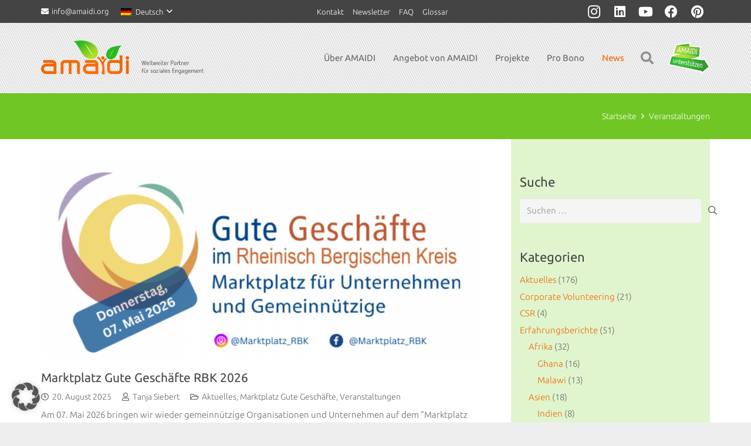

--- FILE ---
content_type: text/html; charset=UTF-8
request_url: https://amaidi.org/category/veranstaltungen/
body_size: 33110
content:
<!DOCTYPE HTML>
<html lang="de-DE">
<head>
	<meta charset="UTF-8">
	<meta name='robots' content='index, follow, max-image-preview:large, max-snippet:-1, max-video-preview:-1' />
<link rel="alternate" hreflang="de" href="https://amaidi.org/category/veranstaltungen/" />
<link rel="alternate" hreflang="en" href="https://amaidi.org/en/category/events/" />
<link rel="alternate" hreflang="x-default" href="https://amaidi.org/category/veranstaltungen/" />

	<!-- This site is optimized with the Yoast SEO plugin v26.5 - https://yoast.com/wordpress/plugins/seo/ -->
	<title>Veranstaltungen Archive - AMAIDI</title>
	<link rel="canonical" href="https://amaidi.org/category/veranstaltungen/" />
	<link rel="next" href="https://amaidi.org/category/veranstaltungen/page/2/" />
	<meta property="og:locale" content="de_DE" />
	<meta property="og:type" content="article" />
	<meta property="og:title" content="Veranstaltungen Archive - AMAIDI" />
	<meta property="og:url" content="https://amaidi.org/category/veranstaltungen/" />
	<meta property="og:site_name" content="AMAIDI" />
	<meta name="twitter:card" content="summary_large_image" />
	<meta name="twitter:site" content="@AMAIDI" />
	<script type="application/ld+json" class="yoast-schema-graph">{"@context":"https://schema.org","@graph":[{"@type":"CollectionPage","@id":"https://amaidi.org/category/veranstaltungen/","url":"https://amaidi.org/category/veranstaltungen/","name":"Veranstaltungen Archive - AMAIDI","isPartOf":{"@id":"https://amaidi.org/#website"},"primaryImageOfPage":{"@id":"https://amaidi.org/category/veranstaltungen/#primaryimage"},"image":{"@id":"https://amaidi.org/category/veranstaltungen/#primaryimage"},"thumbnailUrl":"https://amaidi.org/wp-content/uploads/2025/09/Marktplatz-2026-mit-Social-Media.png","breadcrumb":{"@id":"https://amaidi.org/category/veranstaltungen/#breadcrumb"},"inLanguage":"de"},{"@type":"ImageObject","inLanguage":"de","@id":"https://amaidi.org/category/veranstaltungen/#primaryimage","url":"https://amaidi.org/wp-content/uploads/2025/09/Marktplatz-2026-mit-Social-Media.png","contentUrl":"https://amaidi.org/wp-content/uploads/2025/09/Marktplatz-2026-mit-Social-Media.png","width":1600,"height":752},{"@type":"BreadcrumbList","@id":"https://amaidi.org/category/veranstaltungen/#breadcrumb","itemListElement":[{"@type":"ListItem","position":1,"name":"Startseite","item":"https://amaidi.org/"},{"@type":"ListItem","position":2,"name":"Veranstaltungen"}]},{"@type":"WebSite","@id":"https://amaidi.org/#website","url":"https://amaidi.org/","name":"AMAIDI","description":"Weltweiter Partner für soziales Engagement, Corporate Volunteering und Pro Bono Programme","publisher":{"@id":"https://amaidi.org/#organization"},"potentialAction":[{"@type":"SearchAction","target":{"@type":"EntryPoint","urlTemplate":"https://amaidi.org/?s={search_term_string}"},"query-input":{"@type":"PropertyValueSpecification","valueRequired":true,"valueName":"search_term_string"}}],"inLanguage":"de"},{"@type":"Organization","@id":"https://amaidi.org/#organization","name":"AMAIDI International gGmbH","url":"https://amaidi.org/","logo":{"@type":"ImageObject","inLanguage":"de","@id":"https://amaidi.org/#/schema/logo/image/","url":"https://amaidi.org/wp-content/uploads/2017/09/AMAIDI_120x120px.png","contentUrl":"https://amaidi.org/wp-content/uploads/2017/09/AMAIDI_120x120px.png","width":120,"height":120,"caption":"AMAIDI International gGmbH"},"image":{"@id":"https://amaidi.org/#/schema/logo/image/"},"sameAs":["https://www.facebook.com/amaidi.international","https://x.com/AMAIDI","https://www.instagram.com/amaidi","https://www.linkedin.com/company/amaidi"]}]}</script>
	<!-- / Yoast SEO plugin. -->


<link rel="alternate" type="application/rss+xml" title="AMAIDI &raquo; Feed" href="https://amaidi.org/feed/" />
<link rel="alternate" type="application/rss+xml" title="AMAIDI &raquo; Kommentar-Feed" href="https://amaidi.org/comments/feed/" />
<link rel="alternate" type="application/rss+xml" title="AMAIDI &raquo; Veranstaltungen Kategorie-Feed" href="https://amaidi.org/category/veranstaltungen/feed/" />
<link rel="canonical" href="https://amaidi.org/category/veranstaltungen/" />
<meta name="viewport" content="width=device-width, initial-scale=1">
<meta name="theme-color" content="#f5f5f5">
<meta name="description" content="Am 07. Mai 2026 bringen wir wieder gemeinnützige Organisationen und Unternehmen auf dem &quot;Marktplatz Gute Geschäfte im Rheinisch-Bergischen Kreis&quot; zusammen.">
<meta property="og:description" content="Am 07. Mai 2026 bringen wir wieder gemeinnützige Organisationen und Unternehmen auf dem &quot;Marktplatz Gute Geschäfte im Rheinisch-Bergischen Kreis&quot; zusammen.">
<meta property="og:title" content="Veranstaltungen Archive - AMAIDI">
<meta property="og:url" content="https://amaidi.org/category/veranstaltungen">
<meta property="og:locale" content="de_DE">
<meta property="og:site_name" content="AMAIDI">
<meta property="og:type" content="website">
<meta property="og:image" content="https://amaidi.org/wp-content/uploads/2025/09/Marktplatz-2026-mit-Social-Media-1024x481.png" itemprop="image">
<meta property="og:locale:alternate" content="en_US">
<style id='wp-img-auto-sizes-contain-inline-css'>
img:is([sizes=auto i],[sizes^="auto," i]){contain-intrinsic-size:3000px 1500px}
/*# sourceURL=wp-img-auto-sizes-contain-inline-css */
</style>
<link rel='stylesheet' id='wp-block-library-css' href='https://amaidi.org/wp-includes/css/dist/block-library/style.min.css?ver=6.9' media='all' />
<style id='wp-block-paragraph-inline-css'>
.is-small-text{font-size:.875em}.is-regular-text{font-size:1em}.is-large-text{font-size:2.25em}.is-larger-text{font-size:3em}.has-drop-cap:not(:focus):first-letter{float:left;font-size:8.4em;font-style:normal;font-weight:100;line-height:.68;margin:.05em .1em 0 0;text-transform:uppercase}body.rtl .has-drop-cap:not(:focus):first-letter{float:none;margin-left:.1em}p.has-drop-cap.has-background{overflow:hidden}:root :where(p.has-background){padding:1.25em 2.375em}:where(p.has-text-color:not(.has-link-color)) a{color:inherit}p.has-text-align-left[style*="writing-mode:vertical-lr"],p.has-text-align-right[style*="writing-mode:vertical-rl"]{rotate:180deg}
/*# sourceURL=https://amaidi.org/wp-includes/blocks/paragraph/style.min.css */
</style>
<style id='global-styles-inline-css'>
:root{--wp--preset--aspect-ratio--square: 1;--wp--preset--aspect-ratio--4-3: 4/3;--wp--preset--aspect-ratio--3-4: 3/4;--wp--preset--aspect-ratio--3-2: 3/2;--wp--preset--aspect-ratio--2-3: 2/3;--wp--preset--aspect-ratio--16-9: 16/9;--wp--preset--aspect-ratio--9-16: 9/16;--wp--preset--color--black: #000000;--wp--preset--color--cyan-bluish-gray: #abb8c3;--wp--preset--color--white: #ffffff;--wp--preset--color--pale-pink: #f78da7;--wp--preset--color--vivid-red: #cf2e2e;--wp--preset--color--luminous-vivid-orange: #ff6900;--wp--preset--color--luminous-vivid-amber: #fcb900;--wp--preset--color--light-green-cyan: #7bdcb5;--wp--preset--color--vivid-green-cyan: #00d084;--wp--preset--color--pale-cyan-blue: #8ed1fc;--wp--preset--color--vivid-cyan-blue: #0693e3;--wp--preset--color--vivid-purple: #9b51e0;--wp--preset--gradient--vivid-cyan-blue-to-vivid-purple: linear-gradient(135deg,rgb(6,147,227) 0%,rgb(155,81,224) 100%);--wp--preset--gradient--light-green-cyan-to-vivid-green-cyan: linear-gradient(135deg,rgb(122,220,180) 0%,rgb(0,208,130) 100%);--wp--preset--gradient--luminous-vivid-amber-to-luminous-vivid-orange: linear-gradient(135deg,rgb(252,185,0) 0%,rgb(255,105,0) 100%);--wp--preset--gradient--luminous-vivid-orange-to-vivid-red: linear-gradient(135deg,rgb(255,105,0) 0%,rgb(207,46,46) 100%);--wp--preset--gradient--very-light-gray-to-cyan-bluish-gray: linear-gradient(135deg,rgb(238,238,238) 0%,rgb(169,184,195) 100%);--wp--preset--gradient--cool-to-warm-spectrum: linear-gradient(135deg,rgb(74,234,220) 0%,rgb(151,120,209) 20%,rgb(207,42,186) 40%,rgb(238,44,130) 60%,rgb(251,105,98) 80%,rgb(254,248,76) 100%);--wp--preset--gradient--blush-light-purple: linear-gradient(135deg,rgb(255,206,236) 0%,rgb(152,150,240) 100%);--wp--preset--gradient--blush-bordeaux: linear-gradient(135deg,rgb(254,205,165) 0%,rgb(254,45,45) 50%,rgb(107,0,62) 100%);--wp--preset--gradient--luminous-dusk: linear-gradient(135deg,rgb(255,203,112) 0%,rgb(199,81,192) 50%,rgb(65,88,208) 100%);--wp--preset--gradient--pale-ocean: linear-gradient(135deg,rgb(255,245,203) 0%,rgb(182,227,212) 50%,rgb(51,167,181) 100%);--wp--preset--gradient--electric-grass: linear-gradient(135deg,rgb(202,248,128) 0%,rgb(113,206,126) 100%);--wp--preset--gradient--midnight: linear-gradient(135deg,rgb(2,3,129) 0%,rgb(40,116,252) 100%);--wp--preset--font-size--small: 13px;--wp--preset--font-size--medium: 20px;--wp--preset--font-size--large: 36px;--wp--preset--font-size--x-large: 42px;--wp--preset--spacing--20: 0.44rem;--wp--preset--spacing--30: 0.67rem;--wp--preset--spacing--40: 1rem;--wp--preset--spacing--50: 1.5rem;--wp--preset--spacing--60: 2.25rem;--wp--preset--spacing--70: 3.38rem;--wp--preset--spacing--80: 5.06rem;--wp--preset--shadow--natural: 6px 6px 9px rgba(0, 0, 0, 0.2);--wp--preset--shadow--deep: 12px 12px 50px rgba(0, 0, 0, 0.4);--wp--preset--shadow--sharp: 6px 6px 0px rgba(0, 0, 0, 0.2);--wp--preset--shadow--outlined: 6px 6px 0px -3px rgb(255, 255, 255), 6px 6px rgb(0, 0, 0);--wp--preset--shadow--crisp: 6px 6px 0px rgb(0, 0, 0);}:where(.is-layout-flex){gap: 0.5em;}:where(.is-layout-grid){gap: 0.5em;}body .is-layout-flex{display: flex;}.is-layout-flex{flex-wrap: wrap;align-items: center;}.is-layout-flex > :is(*, div){margin: 0;}body .is-layout-grid{display: grid;}.is-layout-grid > :is(*, div){margin: 0;}:where(.wp-block-columns.is-layout-flex){gap: 2em;}:where(.wp-block-columns.is-layout-grid){gap: 2em;}:where(.wp-block-post-template.is-layout-flex){gap: 1.25em;}:where(.wp-block-post-template.is-layout-grid){gap: 1.25em;}.has-black-color{color: var(--wp--preset--color--black) !important;}.has-cyan-bluish-gray-color{color: var(--wp--preset--color--cyan-bluish-gray) !important;}.has-white-color{color: var(--wp--preset--color--white) !important;}.has-pale-pink-color{color: var(--wp--preset--color--pale-pink) !important;}.has-vivid-red-color{color: var(--wp--preset--color--vivid-red) !important;}.has-luminous-vivid-orange-color{color: var(--wp--preset--color--luminous-vivid-orange) !important;}.has-luminous-vivid-amber-color{color: var(--wp--preset--color--luminous-vivid-amber) !important;}.has-light-green-cyan-color{color: var(--wp--preset--color--light-green-cyan) !important;}.has-vivid-green-cyan-color{color: var(--wp--preset--color--vivid-green-cyan) !important;}.has-pale-cyan-blue-color{color: var(--wp--preset--color--pale-cyan-blue) !important;}.has-vivid-cyan-blue-color{color: var(--wp--preset--color--vivid-cyan-blue) !important;}.has-vivid-purple-color{color: var(--wp--preset--color--vivid-purple) !important;}.has-black-background-color{background-color: var(--wp--preset--color--black) !important;}.has-cyan-bluish-gray-background-color{background-color: var(--wp--preset--color--cyan-bluish-gray) !important;}.has-white-background-color{background-color: var(--wp--preset--color--white) !important;}.has-pale-pink-background-color{background-color: var(--wp--preset--color--pale-pink) !important;}.has-vivid-red-background-color{background-color: var(--wp--preset--color--vivid-red) !important;}.has-luminous-vivid-orange-background-color{background-color: var(--wp--preset--color--luminous-vivid-orange) !important;}.has-luminous-vivid-amber-background-color{background-color: var(--wp--preset--color--luminous-vivid-amber) !important;}.has-light-green-cyan-background-color{background-color: var(--wp--preset--color--light-green-cyan) !important;}.has-vivid-green-cyan-background-color{background-color: var(--wp--preset--color--vivid-green-cyan) !important;}.has-pale-cyan-blue-background-color{background-color: var(--wp--preset--color--pale-cyan-blue) !important;}.has-vivid-cyan-blue-background-color{background-color: var(--wp--preset--color--vivid-cyan-blue) !important;}.has-vivid-purple-background-color{background-color: var(--wp--preset--color--vivid-purple) !important;}.has-black-border-color{border-color: var(--wp--preset--color--black) !important;}.has-cyan-bluish-gray-border-color{border-color: var(--wp--preset--color--cyan-bluish-gray) !important;}.has-white-border-color{border-color: var(--wp--preset--color--white) !important;}.has-pale-pink-border-color{border-color: var(--wp--preset--color--pale-pink) !important;}.has-vivid-red-border-color{border-color: var(--wp--preset--color--vivid-red) !important;}.has-luminous-vivid-orange-border-color{border-color: var(--wp--preset--color--luminous-vivid-orange) !important;}.has-luminous-vivid-amber-border-color{border-color: var(--wp--preset--color--luminous-vivid-amber) !important;}.has-light-green-cyan-border-color{border-color: var(--wp--preset--color--light-green-cyan) !important;}.has-vivid-green-cyan-border-color{border-color: var(--wp--preset--color--vivid-green-cyan) !important;}.has-pale-cyan-blue-border-color{border-color: var(--wp--preset--color--pale-cyan-blue) !important;}.has-vivid-cyan-blue-border-color{border-color: var(--wp--preset--color--vivid-cyan-blue) !important;}.has-vivid-purple-border-color{border-color: var(--wp--preset--color--vivid-purple) !important;}.has-vivid-cyan-blue-to-vivid-purple-gradient-background{background: var(--wp--preset--gradient--vivid-cyan-blue-to-vivid-purple) !important;}.has-light-green-cyan-to-vivid-green-cyan-gradient-background{background: var(--wp--preset--gradient--light-green-cyan-to-vivid-green-cyan) !important;}.has-luminous-vivid-amber-to-luminous-vivid-orange-gradient-background{background: var(--wp--preset--gradient--luminous-vivid-amber-to-luminous-vivid-orange) !important;}.has-luminous-vivid-orange-to-vivid-red-gradient-background{background: var(--wp--preset--gradient--luminous-vivid-orange-to-vivid-red) !important;}.has-very-light-gray-to-cyan-bluish-gray-gradient-background{background: var(--wp--preset--gradient--very-light-gray-to-cyan-bluish-gray) !important;}.has-cool-to-warm-spectrum-gradient-background{background: var(--wp--preset--gradient--cool-to-warm-spectrum) !important;}.has-blush-light-purple-gradient-background{background: var(--wp--preset--gradient--blush-light-purple) !important;}.has-blush-bordeaux-gradient-background{background: var(--wp--preset--gradient--blush-bordeaux) !important;}.has-luminous-dusk-gradient-background{background: var(--wp--preset--gradient--luminous-dusk) !important;}.has-pale-ocean-gradient-background{background: var(--wp--preset--gradient--pale-ocean) !important;}.has-electric-grass-gradient-background{background: var(--wp--preset--gradient--electric-grass) !important;}.has-midnight-gradient-background{background: var(--wp--preset--gradient--midnight) !important;}.has-small-font-size{font-size: var(--wp--preset--font-size--small) !important;}.has-medium-font-size{font-size: var(--wp--preset--font-size--medium) !important;}.has-large-font-size{font-size: var(--wp--preset--font-size--large) !important;}.has-x-large-font-size{font-size: var(--wp--preset--font-size--x-large) !important;}
/*# sourceURL=global-styles-inline-css */
</style>

<style id='classic-theme-styles-inline-css'>
/*! This file is auto-generated */
.wp-block-button__link{color:#fff;background-color:#32373c;border-radius:9999px;box-shadow:none;text-decoration:none;padding:calc(.667em + 2px) calc(1.333em + 2px);font-size:1.125em}.wp-block-file__button{background:#32373c;color:#fff;text-decoration:none}
/*# sourceURL=/wp-includes/css/classic-themes.min.css */
</style>
<link rel='stylesheet' id='page-list-style-css' href='https://amaidi.org/wp-content/plugins/page-list/css/page-list.css?ver=5.9' media='all' />
<link rel='stylesheet' id='us-fonts-css' href='//amaidi.org/wp-content/uploads/sgf-css/font-2e86bf7ed0a64bfe4875f1e7b8b8fc10.css' media='all' />
<link rel='stylesheet' id='borlabs-cookie-custom-css' href='https://amaidi.org/wp-content/cache/borlabs-cookie/1/borlabs-cookie-1-de.css?ver=3.3.21.1-145' media='all' />
<link rel='stylesheet' id='tablepress-default-css' href='https://amaidi.org/wp-content/plugins/tablepress/css/build/default.css?ver=3.2.5' media='all' />
<link rel='stylesheet' id='js_composer_custom_css-css' href='//amaidi.org/wp-content/uploads/js_composer/custom.css?ver=8.7.2' media='all' />
<link rel='stylesheet' id='us-theme-css' href='https://amaidi.org/wp-content/uploads/us-assets/amaidi.org.css?ver=84be2a1b' media='all' />
<link rel='stylesheet' id='theme-style-css' href='https://amaidi.org/wp-content/themes/amaidi-theme/style.css?ver=8.41' media='all' />
<link rel='stylesheet' id='bsf-Defaults-css' href='https://amaidi.org/wp-content/uploads/smile_fonts/Defaults/Defaults.css?ver=3.19.22' media='all' />
<link rel='stylesheet' id='ultimate-vc-addons-style-min-css' href='https://amaidi.org/wp-content/plugins/Ultimate_VC_Addons-3.19.22/assets/min-css/ultimate.min.css?ver=3.19.22' media='all' />
<script src="https://amaidi.org/wp-includes/js/jquery/jquery.min.js?ver=3.7.1" id="jquery-core-js"></script>
<script src="//amaidi.org/wp-content/plugins/revslider/sr6/assets/js/rbtools.min.js?ver=6.7.38" async id="tp-tools-js"></script>
<script src="//amaidi.org/wp-content/plugins/revslider/sr6/assets/js/rs6.min.js?ver=6.7.38" async id="revmin-js"></script>
<script src="https://amaidi.org/wp-content/plugins/sticky-menu-or-anything-on-scroll/assets/js/jq-sticky-anything.min.js?ver=2.1.1" id="stickyAnythingLib-js"></script>
<script data-borlabs-cookie-script-blocker-handle="google-sdk" data-borlabs-cookie-script-blocker-id="google-social-login" type='text/template' data-borlabs-cookie-script-blocker-src="//apis.google.com/js/platform.js?onload=onAmaidiSocialLoginGoogleLoaded" id="google-sdk-js"></script><script data-borlabs-cookie-script-blocker-id='facebook-sdk' type='text/template' data-borlabs-cookie-script-blocker-handle="fb-sdk" data-borlabs-cookie-script-blocker-id="fb-social-login" type='text/template' data-borlabs-cookie-script-blocker-src="//connect.facebook.net/en_US/sdk.js" id="fb-sdk-js"></script><script id="amaidi-login-js-extra">
var ajaxurl = "https://amaidi.org/wp-admin/admin-ajax.php";
var amaidi = {"g_client_id":"81362381579-1gqcj2ouf4ncqrkhrb2ek681ancdolp7.apps.googleusercontent.com","fb_app_id":"308120929596849"};
//# sourceURL=amaidi-login-js-extra
</script>
<script src="https://amaidi.org/wp-content/themes/amaidi-theme/scripts/login.js?ver=1.0.0" id="amaidi-login-js"></script>
<script data-no-optimize="1" data-no-minify="1" data-cfasync="false" src="https://amaidi.org/wp-content/cache/borlabs-cookie/1/borlabs-cookie-config-de.json.js?ver=3.3.21.1-149" id="borlabs-cookie-config-js"></script>
<script data-no-optimize="1" data-no-minify="1" data-cfasync="false" src="https://amaidi.org/wp-content/plugins/borlabs-cookie/assets/javascript/borlabs-cookie-prioritize.min.js?ver=3.3.21.1" id="borlabs-cookie-prioritize-js"></script>
<script src="https://amaidi.org/wp-includes/js/jquery/ui/core.min.js?ver=1.13.3" id="jquery-ui-core-js"></script>
<script src="https://amaidi.org/wp-content/plugins/Ultimate_VC_Addons-3.19.22/assets/min-js/ultimate.min.js?ver=3.19.22" id="ultimate-vc-addons-script-js"></script>
<script src="https://amaidi.org/wp-content/plugins/Ultimate_VC_Addons-3.19.22/assets/min-js/ultimate_bg.min.js?ver=3.19.22" id="ultimate-vc-addons-row-bg-js"></script>
<script></script><script data-borlabs-cookie-script-blocker-ignore>
brlbsImprezaBlockedYoutubeScripts = [];
brlbsImprezaBlockedVimeoScripts = [];
(function () {
	const originalDocumentHeadAppend = document.head.append;

    // don't block if we have consent
    const cookies = document.cookie.split('; ');
    let consentVimeo = false;
    let consentYoutube = false;
    for (let c of cookies) {
    if (c.startsWith('borlabs-cookie=')) {
            consentVimeo = c.includes('%22vimeo%22');
            consentYoutube = c.includes('%22youtube%22');
            break;
        }
    }

    window.addEventListener('borlabs-cookie-consent-saved', () => {
        consentVimeo = BorlabsCookie.Consents.hasConsent('vimeo');
        consentYoutube = BorlabsCookie.Consents.hasConsent('youtube');

        if (consentVimeo) {
            brlbsImprezaBlockedVimeoScripts.forEach(s => originalDocumentHeadAppend.call(document.head, s));
            brlbsImprezaBlockedVimeoScripts = [];
        }
        if (consentYoutube) {
            brlbsImprezaBlockedYoutubeScripts.forEach(s => originalDocumentHeadAppend.call(document.head, s));
            brlbsImprezaBlockedYoutubeScripts = [];
        }
    });

    document.head.append = function () {
        if (arguments.length > 0 && arguments[0].tagName === 'SCRIPT') {
            if (!consentYoutube && arguments[0].id != null && arguments[0].id.startsWith('youtube_api_') && arguments[0].src.startsWith('https://www.youtube.com/iframe_api')) {
              brlbsImprezaBlockedYoutubeScripts.push(arguments[0]);
              return document.createDocumentFragment();
            } else if (!consentVimeo && arguments[0].classList.length === 1 && arguments[0].className.startsWith('vimeo_') && arguments[0].src.startsWith('https://player.vimeo.com/api/player.js')) {
              brlbsImprezaBlockedVimeoScripts.push(arguments[0]);
              return document.createDocumentFragment();
            }
        }
        return originalDocumentHeadAppend.call(document.head, arguments[0]);
    }
})();
</script><link rel="https://api.w.org/" href="https://amaidi.org/wp-json/" /><link rel="alternate" title="JSON" type="application/json" href="https://amaidi.org/wp-json/wp/v2/categories/53" /><link rel="EditURI" type="application/rsd+xml" title="RSD" href="https://amaidi.org/xmlrpc.php?rsd" />
<meta name="generator" content="WordPress 6.9" />
<meta name="generator" content="WPML ver:4.8.6 stt:1,3;" />

        <script type="text/javascript">
            var jQueryMigrateHelperHasSentDowngrade = false;

			window.onerror = function( msg, url, line, col, error ) {
				// Break out early, do not processing if a downgrade reqeust was already sent.
				if ( jQueryMigrateHelperHasSentDowngrade ) {
					return true;
                }

				var xhr = new XMLHttpRequest();
				var nonce = '2e88ed1eef';
				var jQueryFunctions = [
					'andSelf',
					'browser',
					'live',
					'boxModel',
					'support.boxModel',
					'size',
					'swap',
					'clean',
					'sub',
                ];
				var match_pattern = /\)\.(.+?) is not a function/;
                var erroredFunction = msg.match( match_pattern );

                // If there was no matching functions, do not try to downgrade.
                if ( null === erroredFunction || typeof erroredFunction !== 'object' || typeof erroredFunction[1] === "undefined" || -1 === jQueryFunctions.indexOf( erroredFunction[1] ) ) {
                    return true;
                }

                // Set that we've now attempted a downgrade request.
                jQueryMigrateHelperHasSentDowngrade = true;

				xhr.open( 'POST', 'https://amaidi.org/wp-admin/admin-ajax.php' );
				xhr.setRequestHeader( 'Content-Type', 'application/x-www-form-urlencoded' );
				xhr.onload = function () {
					var response,
                        reload = false;

					if ( 200 === xhr.status ) {
                        try {
                        	response = JSON.parse( xhr.response );

                        	reload = response.data.reload;
                        } catch ( e ) {
                        	reload = false;
                        }
                    }

					// Automatically reload the page if a deprecation caused an automatic downgrade, ensure visitors get the best possible experience.
					if ( reload ) {
						location.reload();
                    }
				};

				xhr.send( encodeURI( 'action=jquery-migrate-downgrade-version&_wpnonce=' + nonce ) );

				// Suppress error alerts in older browsers
				return true;
			}
        </script>

		<meta name="google-signin-client_id" content="81362381579-1gqcj2ouf4ncqrkhrb2ek681ancdolp7.apps.googleusercontent.com">		<script id="us_add_no_touch">
			if ( ! /Android|webOS|iPhone|iPad|iPod|BlackBerry|IEMobile|Opera Mini/i.test( navigator.userAgent ) ) {
				document.documentElement.classList.add( "no-touch" );
			}
		</script>
				<script id="us_color_scheme_switch_class">
			if ( document.cookie.includes( "us_color_scheme_switch_is_on=true" ) ) {
				document.documentElement.classList.add( "us-color-scheme-on" );
			}
		</script>
		<style>.recentcomments a{display:inline !important;padding:0 !important;margin:0 !important;}</style><script data-borlabs-cookie-script-blocker-ignore>
if ('0' === '1' && ('0' === '1' || '1' === '1')) {
    window['gtag_enable_tcf_support'] = true;
}
window.dataLayer = window.dataLayer || [];
if (typeof gtag !== 'function') {
    function gtag() {
        dataLayer.push(arguments);
    }
}
gtag('set', 'developer_id.dYjRjMm', true);
if ('0' === '1' || '1' === '1') {
    if (window.BorlabsCookieGoogleConsentModeDefaultSet !== true) {
        let getCookieValue = function (name) {
            return document.cookie.match('(^|;)\\s*' + name + '\\s*=\\s*([^;]+)')?.pop() || '';
        };
        let cookieValue = getCookieValue('borlabs-cookie-gcs');
        let consentsFromCookie = {};
        if (cookieValue !== '') {
            consentsFromCookie = JSON.parse(decodeURIComponent(cookieValue));
        }
        let defaultValues = {
            'ad_storage': 'denied',
            'ad_user_data': 'denied',
            'ad_personalization': 'denied',
            'analytics_storage': 'denied',
            'functionality_storage': 'denied',
            'personalization_storage': 'denied',
            'security_storage': 'denied',
            'wait_for_update': 500,
        };
        gtag('consent', 'default', { ...defaultValues, ...consentsFromCookie });
    }
    window.BorlabsCookieGoogleConsentModeDefaultSet = true;
    let borlabsCookieConsentChangeHandler = function () {
        window.dataLayer = window.dataLayer || [];
        if (typeof gtag !== 'function') { function gtag(){dataLayer.push(arguments);} }

        let getCookieValue = function (name) {
            return document.cookie.match('(^|;)\\s*' + name + '\\s*=\\s*([^;]+)')?.pop() || '';
        };
        let cookieValue = getCookieValue('borlabs-cookie-gcs');
        let consentsFromCookie = {};
        if (cookieValue !== '') {
            consentsFromCookie = JSON.parse(decodeURIComponent(cookieValue));
        }

        consentsFromCookie.analytics_storage = BorlabsCookie.Consents.hasConsent('google-analytics') ? 'granted' : 'denied';

        BorlabsCookie.CookieLibrary.setCookie(
            'borlabs-cookie-gcs',
            JSON.stringify(consentsFromCookie),
            BorlabsCookie.Settings.automaticCookieDomainAndPath.value ? '' : BorlabsCookie.Settings.cookieDomain.value,
            BorlabsCookie.Settings.cookiePath.value,
            BorlabsCookie.Cookie.getPluginCookie().expires,
            BorlabsCookie.Settings.cookieSecure.value,
            BorlabsCookie.Settings.cookieSameSite.value
        );
    }
    document.addEventListener('borlabs-cookie-consent-saved', borlabsCookieConsentChangeHandler);
    document.addEventListener('borlabs-cookie-handle-unblock', borlabsCookieConsentChangeHandler);
}
if ('0' === '1') {
    gtag("js", new Date());
    gtag("config", "UA-53110677-2", {"anonymize_ip": true});

    (function (w, d, s, i) {
        var f = d.getElementsByTagName(s)[0],
            j = d.createElement(s);
        j.async = true;
        j.src =
            "https://www.googletagmanager.com/gtag/js?id=" + i;
        f.parentNode.insertBefore(j, f);
    })(window, document, "script", "UA-53110677-2");
}
</script><meta name="generator" content="Powered by WPBakery Page Builder - drag and drop page builder for WordPress."/>
<meta name="generator" content="Powered by Slider Revolution 6.7.38 - responsive, Mobile-Friendly Slider Plugin for WordPress with comfortable drag and drop interface." />
<link rel="icon" href="https://amaidi.org/wp-content/uploads/2017/05/amaidi_icon.png" sizes="32x32" />
<link rel="icon" href="https://amaidi.org/wp-content/uploads/2017/05/amaidi_icon.png" sizes="192x192" />
<link rel="apple-touch-icon" href="https://amaidi.org/wp-content/uploads/2017/05/amaidi_icon.png" />
<meta name="msapplication-TileImage" content="https://amaidi.org/wp-content/uploads/2017/05/amaidi_icon.png" />
<script>function setREVStartSize(e){
			//window.requestAnimationFrame(function() {
				window.RSIW = window.RSIW===undefined ? window.innerWidth : window.RSIW;
				window.RSIH = window.RSIH===undefined ? window.innerHeight : window.RSIH;
				try {
					var pw = document.getElementById(e.c).parentNode.offsetWidth,
						newh;
					pw = pw===0 || isNaN(pw) || (e.l=="fullwidth" || e.layout=="fullwidth") ? window.RSIW : pw;
					e.tabw = e.tabw===undefined ? 0 : parseInt(e.tabw);
					e.thumbw = e.thumbw===undefined ? 0 : parseInt(e.thumbw);
					e.tabh = e.tabh===undefined ? 0 : parseInt(e.tabh);
					e.thumbh = e.thumbh===undefined ? 0 : parseInt(e.thumbh);
					e.tabhide = e.tabhide===undefined ? 0 : parseInt(e.tabhide);
					e.thumbhide = e.thumbhide===undefined ? 0 : parseInt(e.thumbhide);
					e.mh = e.mh===undefined || e.mh=="" || e.mh==="auto" ? 0 : parseInt(e.mh,0);
					if(e.layout==="fullscreen" || e.l==="fullscreen")
						newh = Math.max(e.mh,window.RSIH);
					else{
						e.gw = Array.isArray(e.gw) ? e.gw : [e.gw];
						for (var i in e.rl) if (e.gw[i]===undefined || e.gw[i]===0) e.gw[i] = e.gw[i-1];
						e.gh = e.el===undefined || e.el==="" || (Array.isArray(e.el) && e.el.length==0)? e.gh : e.el;
						e.gh = Array.isArray(e.gh) ? e.gh : [e.gh];
						for (var i in e.rl) if (e.gh[i]===undefined || e.gh[i]===0) e.gh[i] = e.gh[i-1];
											
						var nl = new Array(e.rl.length),
							ix = 0,
							sl;
						e.tabw = e.tabhide>=pw ? 0 : e.tabw;
						e.thumbw = e.thumbhide>=pw ? 0 : e.thumbw;
						e.tabh = e.tabhide>=pw ? 0 : e.tabh;
						e.thumbh = e.thumbhide>=pw ? 0 : e.thumbh;
						for (var i in e.rl) nl[i] = e.rl[i]<window.RSIW ? 0 : e.rl[i];
						sl = nl[0];
						for (var i in nl) if (sl>nl[i] && nl[i]>0) { sl = nl[i]; ix=i;}
						var m = pw>(e.gw[ix]+e.tabw+e.thumbw) ? 1 : (pw-(e.tabw+e.thumbw)) / (e.gw[ix]);
						newh =  (e.gh[ix] * m) + (e.tabh + e.thumbh);
					}
					var el = document.getElementById(e.c);
					if (el!==null && el) el.style.height = newh+"px";
					el = document.getElementById(e.c+"_wrapper");
					if (el!==null && el) {
						el.style.height = newh+"px";
						el.style.display = "block";
					}
				} catch(e){
					console.log("Failure at Presize of Slider:" + e)
				}
			//});
		  };</script>
<noscript><style> .wpb_animate_when_almost_visible { opacity: 1; }</style></noscript>		<style id="us-icon-fonts">@font-face{font-display:swap;font-style:normal;font-family:"fontawesome";font-weight:900;src:url("https://amaidi.org/wp-content/themes/Impreza/fonts/fa-solid-900.woff2?ver=8.41") format("woff2")}.fas{font-family:"fontawesome";font-weight:900}@font-face{font-display:swap;font-style:normal;font-family:"fontawesome";font-weight:400;src:url("https://amaidi.org/wp-content/themes/Impreza/fonts/fa-regular-400.woff2?ver=8.41") format("woff2")}.far{font-family:"fontawesome";font-weight:400}@font-face{font-display:swap;font-style:normal;font-family:"fontawesome";font-weight:300;src:url("https://amaidi.org/wp-content/themes/Impreza/fonts/fa-light-300.woff2?ver=8.41") format("woff2")}.fal{font-family:"fontawesome";font-weight:300}@font-face{font-display:swap;font-style:normal;font-family:"Font Awesome 5 Duotone";font-weight:900;src:url("https://amaidi.org/wp-content/themes/Impreza/fonts/fa-duotone-900.woff2?ver=8.41") format("woff2")}.fad{font-family:"Font Awesome 5 Duotone";font-weight:900}.fad{position:relative}.fad:before{position:absolute}.fad:after{opacity:0.4}@font-face{font-display:swap;font-style:normal;font-family:"Font Awesome 5 Brands";font-weight:400;src:url("https://amaidi.org/wp-content/themes/Impreza/fonts/fa-brands-400.woff2?ver=8.41") format("woff2")}.fab{font-family:"Font Awesome 5 Brands";font-weight:400}@font-face{font-display:block;font-style:normal;font-family:"Material Icons";font-weight:400;src:url("https://amaidi.org/wp-content/themes/Impreza/fonts/material-icons.woff2?ver=8.41") format("woff2")}.material-icons{font-family:"Material Icons";font-weight:400}</style>
				<style id="us-current-header-css"> .l-subheader.at_top,.l-subheader.at_top .w-dropdown-list,.l-subheader.at_top .type_mobile .w-nav-list.level_1{background:var(--color-header-top-bg);color:var(--color-header-top-text)}.no-touch .l-subheader.at_top a:hover,.no-touch .l-header.bg_transparent .l-subheader.at_top .w-dropdown.opened a:hover{color:var(--color-header-top-text-hover)}.l-header.bg_transparent:not(.sticky) .l-subheader.at_top{background:var(--color-header-top-transparent-bg);color:var(--color-header-top-transparent-text)}.no-touch .l-header.bg_transparent:not(.sticky) .at_top .w-cart-link:hover,.no-touch .l-header.bg_transparent:not(.sticky) .at_top .w-text a:hover,.no-touch .l-header.bg_transparent:not(.sticky) .at_top .w-html a:hover,.no-touch .l-header.bg_transparent:not(.sticky) .at_top .w-nav>a:hover,.no-touch .l-header.bg_transparent:not(.sticky) .at_top .w-menu a:hover,.no-touch .l-header.bg_transparent:not(.sticky) .at_top .w-search>a:hover,.no-touch .l-header.bg_transparent:not(.sticky) .at_top .w-socials.shape_none.color_text a:hover,.no-touch .l-header.bg_transparent:not(.sticky) .at_top .w-socials.shape_none.color_link a:hover,.no-touch .l-header.bg_transparent:not(.sticky) .at_top .w-dropdown a:hover,.no-touch .l-header.bg_transparent:not(.sticky) .at_top .type_desktop .menu-item.level_1.opened>a,.no-touch .l-header.bg_transparent:not(.sticky) .at_top .type_desktop .menu-item.level_1:hover>a{color:var(--color-header-transparent-text-hover)}.l-subheader.at_middle,.l-subheader.at_middle .w-dropdown-list,.l-subheader.at_middle .type_mobile .w-nav-list.level_1{background:var(--color-header-middle-bg);color:var(--color-header-middle-text)}.no-touch .l-subheader.at_middle a:hover,.no-touch .l-header.bg_transparent .l-subheader.at_middle .w-dropdown.opened a:hover{color:var(--color-header-middle-text-hover)}.l-header.bg_transparent:not(.sticky) .l-subheader.at_middle{background:var(--color-header-transparent-bg);color:var(--color-header-transparent-text)}.no-touch .l-header.bg_transparent:not(.sticky) .at_middle .w-cart-link:hover,.no-touch .l-header.bg_transparent:not(.sticky) .at_middle .w-text a:hover,.no-touch .l-header.bg_transparent:not(.sticky) .at_middle .w-html a:hover,.no-touch .l-header.bg_transparent:not(.sticky) .at_middle .w-nav>a:hover,.no-touch .l-header.bg_transparent:not(.sticky) .at_middle .w-menu a:hover,.no-touch .l-header.bg_transparent:not(.sticky) .at_middle .w-search>a:hover,.no-touch .l-header.bg_transparent:not(.sticky) .at_middle .w-socials.shape_none.color_text a:hover,.no-touch .l-header.bg_transparent:not(.sticky) .at_middle .w-socials.shape_none.color_link a:hover,.no-touch .l-header.bg_transparent:not(.sticky) .at_middle .w-dropdown a:hover,.no-touch .l-header.bg_transparent:not(.sticky) .at_middle .type_desktop .menu-item.level_1.opened>a,.no-touch .l-header.bg_transparent:not(.sticky) .at_middle .type_desktop .menu-item.level_1:hover>a{color:var(--color-header-transparent-text-hover)}.header_ver .l-header{background:var(--color-header-middle-bg);color:var(--color-header-middle-text)}@media (min-width:902px){.hidden_for_default{display:none!important}.l-subheader.at_bottom{display:none}.l-subheader.at_middle{background-image:url(https://amaidi.org/wp-content/uploads/2016/06/hintergrund_hellgraue_streifen.png);background-attachment:scroll;background-position:top left;background-repeat:repeat;background-size:initial}.l-header{position:relative;z-index:111}.l-subheader{margin:0 auto}.l-subheader.width_full{padding-left:1.5rem;padding-right:1.5rem}.l-subheader-h{display:flex;align-items:center;position:relative;margin:0 auto;max-width:var(--site-content-width,1200px);height:inherit}.w-header-show{display:none}.l-header.pos_fixed{position:fixed;left:var(--site-outline-width,0);right:var(--site-outline-width,0)}.l-header.pos_fixed:not(.notransition) .l-subheader{transition-property:transform,background,box-shadow,line-height,height,visibility;transition-duration:.3s;transition-timing-function:cubic-bezier(.78,.13,.15,.86)}.headerinpos_bottom.sticky_first_section .l-header.pos_fixed{position:fixed!important}.header_hor .l-header.sticky_auto_hide{transition:margin .3s cubic-bezier(.78,.13,.15,.86) .1s}.header_hor .l-header.sticky_auto_hide.down{margin-top:calc(-1.1 * var(--header-sticky-height,0px) )}.l-header.bg_transparent:not(.sticky) .l-subheader{box-shadow:none!important;background:none}.l-header.bg_transparent~.l-main .l-section.width_full.height_auto:first-of-type>.l-section-h{padding-top:0!important;padding-bottom:0!important}.l-header.pos_static.bg_transparent{position:absolute;left:var(--site-outline-width,0);right:var(--site-outline-width,0)}.l-subheader.width_full .l-subheader-h{max-width:none!important}.l-header.shadow_thin .l-subheader.at_middle,.l-header.shadow_thin .l-subheader.at_bottom{box-shadow:0 1px 0 rgba(0,0,0,0.08)}.l-header.shadow_wide .l-subheader.at_middle,.l-header.shadow_wide .l-subheader.at_bottom{box-shadow:0 3px 5px -1px rgba(0,0,0,0.1),0 2px 1px -1px rgba(0,0,0,0.05)}.header_hor .l-subheader-cell>.w-cart{margin-left:0;margin-right:0}:root{--header-height:159px;--header-sticky-height:65px}.l-header:before{content:'159'}.l-header.sticky:before{content:'65'}.l-subheader.at_top{line-height:39px;height:39px;overflow:visible;visibility:visible}.l-header.sticky .l-subheader.at_top{line-height:0px;height:0px;overflow:hidden;visibility:hidden}.l-subheader.at_middle{line-height:120px;height:120px;overflow:visible;visibility:visible}.l-header.sticky .l-subheader.at_middle{line-height:65px;height:65px;overflow:visible;visibility:visible}.l-subheader.at_bottom{line-height:36px;height:36px;overflow:visible;visibility:visible}.l-header.sticky .l-subheader.at_bottom{line-height:40px;height:40px;overflow:visible;visibility:visible}.headerinpos_above .l-header.pos_fixed{overflow:hidden;transition:transform 0.3s;transform:translate3d(0,-100%,0)}.headerinpos_above .l-header.pos_fixed.sticky{overflow:visible;transform:none}.headerinpos_above .l-header.pos_fixed~.l-section>.l-section-h,.headerinpos_above .l-header.pos_fixed~.l-main .l-section:first-of-type>.l-section-h{padding-top:0!important}.headerinpos_below .l-header.pos_fixed:not(.sticky){position:absolute;top:100%}.headerinpos_below .l-header.pos_fixed~.l-main>.l-section:first-of-type>.l-section-h{padding-top:0!important}.headerinpos_below .l-header.pos_fixed~.l-main .l-section.full_height:nth-of-type(2){min-height:100vh}.headerinpos_below .l-header.pos_fixed~.l-main>.l-section:nth-of-type(2)>.l-section-h{padding-top:var(--header-height)}.headerinpos_bottom .l-header.pos_fixed:not(.sticky){position:absolute;top:100vh}.headerinpos_bottom .l-header.pos_fixed~.l-main>.l-section:first-of-type>.l-section-h{padding-top:0!important}.headerinpos_bottom .l-header.pos_fixed~.l-main>.l-section:first-of-type>.l-section-h{padding-bottom:var(--header-height)}.headerinpos_bottom .l-header.pos_fixed.bg_transparent~.l-main .l-section.valign_center:not(.height_auto):first-of-type>.l-section-h{top:calc( var(--header-height) / 2 )}.headerinpos_bottom .l-header.pos_fixed:not(.sticky) .w-cart-dropdown,.headerinpos_bottom .l-header.pos_fixed:not(.sticky) .w-nav.type_desktop .w-nav-list.level_2{bottom:100%;transform-origin:0 100%}.headerinpos_bottom .l-header.pos_fixed:not(.sticky) .w-nav.type_mobile.m_layout_dropdown .w-nav-list.level_1{top:auto;bottom:100%;box-shadow:var(--box-shadow-up)}.headerinpos_bottom .l-header.pos_fixed:not(.sticky) .w-nav.type_desktop .w-nav-list.level_3,.headerinpos_bottom .l-header.pos_fixed:not(.sticky) .w-nav.type_desktop .w-nav-list.level_4{top:auto;bottom:0;transform-origin:0 100%}.headerinpos_bottom .l-header.pos_fixed:not(.sticky) .w-dropdown-list{top:auto;bottom:-0.4em;padding-top:0.4em;padding-bottom:2.4em}.admin-bar .l-header.pos_static.bg_solid~.l-main .l-section.full_height:first-of-type{min-height:calc( 100vh - var(--header-height) - 32px )}.admin-bar .l-header.pos_fixed:not(.sticky_auto_hide)~.l-main .l-section.full_height:not(:first-of-type){min-height:calc( 100vh - var(--header-sticky-height) - 32px )}.admin-bar.headerinpos_below .l-header.pos_fixed~.l-main .l-section.full_height:nth-of-type(2){min-height:calc(100vh - 32px)}}@media (min-width:902px) and (max-width:901px){.hidden_for_laptops{display:none!important}.l-subheader.at_bottom{display:none}.l-subheader.at_middle{background-image:url(https://amaidi.org/wp-content/uploads/2016/06/hintergrund_hellgraue_streifen.png);background-attachment:scroll;background-position:top left;background-repeat:repeat;background-size:initial}.l-header{position:relative;z-index:111}.l-subheader{margin:0 auto}.l-subheader.width_full{padding-left:1.5rem;padding-right:1.5rem}.l-subheader-h{display:flex;align-items:center;position:relative;margin:0 auto;max-width:var(--site-content-width,1200px);height:inherit}.w-header-show{display:none}.l-header.pos_fixed{position:fixed;left:var(--site-outline-width,0);right:var(--site-outline-width,0)}.l-header.pos_fixed:not(.notransition) .l-subheader{transition-property:transform,background,box-shadow,line-height,height,visibility;transition-duration:.3s;transition-timing-function:cubic-bezier(.78,.13,.15,.86)}.headerinpos_bottom.sticky_first_section .l-header.pos_fixed{position:fixed!important}.header_hor .l-header.sticky_auto_hide{transition:margin .3s cubic-bezier(.78,.13,.15,.86) .1s}.header_hor .l-header.sticky_auto_hide.down{margin-top:calc(-1.1 * var(--header-sticky-height,0px) )}.l-header.bg_transparent:not(.sticky) .l-subheader{box-shadow:none!important;background:none}.l-header.bg_transparent~.l-main .l-section.width_full.height_auto:first-of-type>.l-section-h{padding-top:0!important;padding-bottom:0!important}.l-header.pos_static.bg_transparent{position:absolute;left:var(--site-outline-width,0);right:var(--site-outline-width,0)}.l-subheader.width_full .l-subheader-h{max-width:none!important}.l-header.shadow_thin .l-subheader.at_middle,.l-header.shadow_thin .l-subheader.at_bottom{box-shadow:0 1px 0 rgba(0,0,0,0.08)}.l-header.shadow_wide .l-subheader.at_middle,.l-header.shadow_wide .l-subheader.at_bottom{box-shadow:0 3px 5px -1px rgba(0,0,0,0.1),0 2px 1px -1px rgba(0,0,0,0.05)}.header_hor .l-subheader-cell>.w-cart{margin-left:0;margin-right:0}:root{--header-height:159px;--header-sticky-height:65px}.l-header:before{content:'159'}.l-header.sticky:before{content:'65'}.l-subheader.at_top{line-height:39px;height:39px;overflow:visible;visibility:visible}.l-header.sticky .l-subheader.at_top{line-height:0px;height:0px;overflow:hidden;visibility:hidden}.l-subheader.at_middle{line-height:120px;height:120px;overflow:visible;visibility:visible}.l-header.sticky .l-subheader.at_middle{line-height:65px;height:65px;overflow:visible;visibility:visible}.l-subheader.at_bottom{line-height:36px;height:36px;overflow:visible;visibility:visible}.l-header.sticky .l-subheader.at_bottom{line-height:40px;height:40px;overflow:visible;visibility:visible}.headerinpos_above .l-header.pos_fixed{overflow:hidden;transition:transform 0.3s;transform:translate3d(0,-100%,0)}.headerinpos_above .l-header.pos_fixed.sticky{overflow:visible;transform:none}.headerinpos_above .l-header.pos_fixed~.l-section>.l-section-h,.headerinpos_above .l-header.pos_fixed~.l-main .l-section:first-of-type>.l-section-h{padding-top:0!important}.headerinpos_below .l-header.pos_fixed:not(.sticky){position:absolute;top:100%}.headerinpos_below .l-header.pos_fixed~.l-main>.l-section:first-of-type>.l-section-h{padding-top:0!important}.headerinpos_below .l-header.pos_fixed~.l-main .l-section.full_height:nth-of-type(2){min-height:100vh}.headerinpos_below .l-header.pos_fixed~.l-main>.l-section:nth-of-type(2)>.l-section-h{padding-top:var(--header-height)}.headerinpos_bottom .l-header.pos_fixed:not(.sticky){position:absolute;top:100vh}.headerinpos_bottom .l-header.pos_fixed~.l-main>.l-section:first-of-type>.l-section-h{padding-top:0!important}.headerinpos_bottom .l-header.pos_fixed~.l-main>.l-section:first-of-type>.l-section-h{padding-bottom:var(--header-height)}.headerinpos_bottom .l-header.pos_fixed.bg_transparent~.l-main .l-section.valign_center:not(.height_auto):first-of-type>.l-section-h{top:calc( var(--header-height) / 2 )}.headerinpos_bottom .l-header.pos_fixed:not(.sticky) .w-cart-dropdown,.headerinpos_bottom .l-header.pos_fixed:not(.sticky) .w-nav.type_desktop .w-nav-list.level_2{bottom:100%;transform-origin:0 100%}.headerinpos_bottom .l-header.pos_fixed:not(.sticky) .w-nav.type_mobile.m_layout_dropdown .w-nav-list.level_1{top:auto;bottom:100%;box-shadow:var(--box-shadow-up)}.headerinpos_bottom .l-header.pos_fixed:not(.sticky) .w-nav.type_desktop .w-nav-list.level_3,.headerinpos_bottom .l-header.pos_fixed:not(.sticky) .w-nav.type_desktop .w-nav-list.level_4{top:auto;bottom:0;transform-origin:0 100%}.headerinpos_bottom .l-header.pos_fixed:not(.sticky) .w-dropdown-list{top:auto;bottom:-0.4em;padding-top:0.4em;padding-bottom:2.4em}.admin-bar .l-header.pos_static.bg_solid~.l-main .l-section.full_height:first-of-type{min-height:calc( 100vh - var(--header-height) - 32px )}.admin-bar .l-header.pos_fixed:not(.sticky_auto_hide)~.l-main .l-section.full_height:not(:first-of-type){min-height:calc( 100vh - var(--header-sticky-height) - 32px )}.admin-bar.headerinpos_below .l-header.pos_fixed~.l-main .l-section.full_height:nth-of-type(2){min-height:calc(100vh - 32px)}}@media (min-width:716px) and (max-width:901px){.hidden_for_tablets{display:none!important}.l-subheader.at_bottom{display:none}.l-subheader.at_middle{background-image:url(https://amaidi.org/wp-content/uploads/2016/06/hintergrund_hellgraue_streifen.png);background-attachment:scroll;background-position:top left;background-repeat:repeat;background-size:initial}.l-header{position:relative;z-index:111}.l-subheader{margin:0 auto}.l-subheader.width_full{padding-left:1.5rem;padding-right:1.5rem}.l-subheader-h{display:flex;align-items:center;position:relative;margin:0 auto;max-width:var(--site-content-width,1200px);height:inherit}.w-header-show{display:none}.l-header.pos_fixed{position:fixed;left:var(--site-outline-width,0);right:var(--site-outline-width,0)}.l-header.pos_fixed:not(.notransition) .l-subheader{transition-property:transform,background,box-shadow,line-height,height,visibility;transition-duration:.3s;transition-timing-function:cubic-bezier(.78,.13,.15,.86)}.headerinpos_bottom.sticky_first_section .l-header.pos_fixed{position:fixed!important}.header_hor .l-header.sticky_auto_hide{transition:margin .3s cubic-bezier(.78,.13,.15,.86) .1s}.header_hor .l-header.sticky_auto_hide.down{margin-top:calc(-1.1 * var(--header-sticky-height,0px) )}.l-header.bg_transparent:not(.sticky) .l-subheader{box-shadow:none!important;background:none}.l-header.bg_transparent~.l-main .l-section.width_full.height_auto:first-of-type>.l-section-h{padding-top:0!important;padding-bottom:0!important}.l-header.pos_static.bg_transparent{position:absolute;left:var(--site-outline-width,0);right:var(--site-outline-width,0)}.l-subheader.width_full .l-subheader-h{max-width:none!important}.l-header.shadow_thin .l-subheader.at_middle,.l-header.shadow_thin .l-subheader.at_bottom{box-shadow:0 1px 0 rgba(0,0,0,0.08)}.l-header.shadow_wide .l-subheader.at_middle,.l-header.shadow_wide .l-subheader.at_bottom{box-shadow:0 3px 5px -1px rgba(0,0,0,0.1),0 2px 1px -1px rgba(0,0,0,0.05)}.header_hor .l-subheader-cell>.w-cart{margin-left:0;margin-right:0}:root{--header-height:170px;--header-sticky-height:60px}.l-header:before{content:'170'}.l-header.sticky:before{content:'60'}.l-subheader.at_top{line-height:80px;height:80px;overflow:visible;visibility:visible}.l-header.sticky .l-subheader.at_top{line-height:0px;height:0px;overflow:hidden;visibility:hidden}.l-subheader.at_middle{line-height:90px;height:90px;overflow:visible;visibility:visible}.l-header.sticky .l-subheader.at_middle{line-height:60px;height:60px;overflow:visible;visibility:visible}.l-subheader.at_bottom{line-height:50px;height:50px;overflow:visible;visibility:visible}.l-header.sticky .l-subheader.at_bottom{line-height:50px;height:50px;overflow:visible;visibility:visible}}@media (max-width:715px){.hidden_for_mobiles{display:none!important}.l-subheader.at_bottom{display:none}.l-header{position:fixed;inset-inline-start:var(--site-outline-width,0);min-height:100vh;z-index:111;width:var(--header-width,auto)}.l-header:not(.scrollable){display:flex;flex-direction:column;height:100%;top:var(--site-outline-width,0)!important}.l-header[style*="absolute"]{inset-inline-start:0!important}.l-subheader{flex-shrink:0;padding-left:0!important;padding-right:0!important}.l-subheader.at_middle{flex-grow:10}.l-subheader-h{width:100%}.l-subheader-cell{text-align:center;flex-direction:column}.l-subheader.at_top .l-subheader-cell>*,.l-subheader.at_bottom .l-subheader-cell>*{margin-bottom:0.7rem}.l-subheader.at_top .l-subheader-cell>*:first-child,.l-subheader.at_bottom .l-subheader-cell>*:first-child{margin-top:0.7rem}.l-subheader.at_middle .l-subheader-cell>*{margin-bottom:1.4rem}.l-subheader.at_middle .l-subheader-cell>*:first-child{margin-top:1.4rem}.rtl .l-header.align_left .l-subheader-cell{align-items:flex-end}.rtl .l-header.align_right .l-subheader-cell{align-items:flex-start}body.header-show{overflow:hidden}.w-header-overlay{display:none;position:fixed;z-index:101;top:0;left:0;right:0;bottom:0;visibility:hidden;pointer-events:none;background:rgba(0,0,0,0);transition:all 0.3s}.header-show .w-header-overlay{visibility:visible;pointer-events:auto;background:rgba(0,0,0,0.75)}.w-header-show{display:none;position:fixed;z-index:102;top:calc( var(--site-outline-width,0px) + var(--wp-admin--admin-bar--height,0px) );inset-inline-end:var(--site-outline-width,0);text-align:center;background:rgba(0,0,0,0.3);color:#fff!important;opacity:1;line-height:50px; height:50px; width:50px; margin:15px; padding:0;font-size:1.4rem;border-radius:0.3rem}.w-header-show:before{content:'\f0c9';font-family:fontawesome;font-weight:400;vertical-align:top}.header-show .w-header-show{opacity:0}.w-header-show span{display:none;margin-left:0.5rem}.l-header.shadow_thin{box-shadow:1px 0 0 rgba(0,0,0,0.08)}.rtl .l-header.shadow_thin{box-shadow:-1px 0 0 rgba(0,0,0,0.08)}.l-header.shadow_wide{box-shadow:5px 0 15px rgba(0,0,0,.15)}.rtl .l-header.shadow_wide{box-shadow:-5px 0 15px rgba(0,0,0,.15)}.l-header,.w-nav.type_mobile.m_layout_panel .w-nav-list.level_1{max-width:calc(100vw - 70px)}.w-image img.for_transparent{display:none}.l-subheader.at_middle .w-dropdown-list,.l-subheader.at_bottom .w-dropdown-list{top:auto;bottom:-0.4em;padding-top:0.4em;padding-bottom:2.4em}.l-subheader-cell>.w-cart{margin-left:0.6rem;margin-right:0.6rem}.w-cart-dropdown{display:none!important}:root{--header-width:300px}.w-header-show,body:not(.footer_reveal) .w-header-overlay{display:block}.l-header{bottom:0;overflow-y:auto;-webkit-overflow-scrolling:touch;box-shadow:none;transition:transform .3s;transform:translate3d(-100%,0,0)}body.rtl .l-header{transform:translate3d(100%,0,0)}body.header-show .l-header{transform:translate3d(0,0,0)}.post_navigation.layout_sided .order_first{inset-inline-start:-14rem}.no-touch .post_navigation.layout_sided .order_first:hover,.post_navigation.layout_sided .order_first:focus-visible{inset-inline-start:0}}@media (min-width:902px){.ush_image_1{height:60px!important}.l-header.sticky .ush_image_1{height:55px!important}}@media (min-width:902px) and (max-width:901px){.ush_image_1{height:30px!important}.l-header.sticky .ush_image_1{height:30px!important}}@media (min-width:716px) and (max-width:901px){.ush_image_1{height:30px!important}.l-header.sticky .ush_image_1{height:50px!important}}@media (max-width:715px){.ush_image_1{height:20px!important}.l-header.sticky .ush_image_1{height:50px!important}}@media (min-width:902px){.ush_image_2{height:55px!important}.l-header.sticky .ush_image_2{height:60px!important}}@media (min-width:902px) and (max-width:901px){.ush_image_2{height:30px!important}.l-header.sticky .ush_image_2{height:30px!important}}@media (min-width:716px) and (max-width:901px){.ush_image_2{height:30px!important}.l-header.sticky .ush_image_2{height:50px!important}}@media (max-width:715px){.ush_image_2{height:20px!important}.l-header.sticky .ush_image_2{height:50px!important}}@media (min-width:902px){.ush_image_3{height:55px!important}.l-header.sticky .ush_image_3{height:55px!important}}@media (min-width:902px) and (max-width:901px){.ush_image_3{height:30px!important}.l-header.sticky .ush_image_3{height:30px!important}}@media (min-width:716px) and (max-width:901px){.ush_image_3{height:30px!important}.l-header.sticky .ush_image_3{height:55px!important}}@media (max-width:715px){.ush_image_3{height:20px!important}.l-header.sticky .ush_image_3{height:90px!important}}.header_hor .ush_menu_1.type_desktop .menu-item.level_1>a:not(.w-btn){padding-left:15px;padding-right:15px}.header_hor .ush_menu_1.type_desktop .menu-item.level_1>a.w-btn{margin-left:15px;margin-right:15px}.header_hor .ush_menu_1.type_desktop.align-edges>.w-nav-list.level_1{margin-left:-15px;margin-right:-15px}.header_ver .ush_menu_1.type_desktop .menu-item.level_1>a:not(.w-btn){padding-top:15px;padding-bottom:15px}.header_ver .ush_menu_1.type_desktop .menu-item.level_1>a.w-btn{margin-top:15px;margin-bottom:15px}.ush_menu_1.type_desktop .menu-item:not(.level_1){font-size:15px}.ush_menu_1.type_mobile .w-nav-anchor.level_1,.ush_menu_1.type_mobile .w-nav-anchor.level_1 + .w-nav-arrow{font-size:16px}.ush_menu_1.type_mobile .w-nav-anchor:not(.level_1),.ush_menu_1.type_mobile .w-nav-anchor:not(.level_1) + .w-nav-arrow{font-size:15px}@media (min-width:902px){.ush_menu_1 .w-nav-icon{--icon-size:20px;--icon-size-int:20}}@media (min-width:902px) and (max-width:901px){.ush_menu_1 .w-nav-icon{--icon-size:32px;--icon-size-int:32}}@media (min-width:716px) and (max-width:901px){.ush_menu_1 .w-nav-icon{--icon-size:20px;--icon-size-int:20}}@media (max-width:715px){.ush_menu_1 .w-nav-icon{--icon-size:20px;--icon-size-int:20}}@media screen and (max-width:1149px){.w-nav.ush_menu_1>.w-nav-list.level_1{display:none}.ush_menu_1 .w-nav-control{display:flex}}.no-touch .ush_menu_1 .w-nav-item.level_1.opened>a:not(.w-btn),.no-touch .ush_menu_1 .w-nav-item.level_1:hover>a:not(.w-btn){background:;color:#ef6304}.ush_menu_1 .w-nav-item.level_1.current-menu-item>a:not(.w-btn),.ush_menu_1 .w-nav-item.level_1.current-menu-ancestor>a:not(.w-btn),.ush_menu_1 .w-nav-item.level_1.current-page-ancestor>a:not(.w-btn){background:;color:#ef6304}.l-header.bg_transparent:not(.sticky) .ush_menu_1.type_desktop .w-nav-item.level_1.current-menu-item>a:not(.w-btn),.l-header.bg_transparent:not(.sticky) .ush_menu_1.type_desktop .w-nav-item.level_1.current-menu-ancestor>a:not(.w-btn),.l-header.bg_transparent:not(.sticky) .ush_menu_1.type_desktop .w-nav-item.level_1.current-page-ancestor>a:not(.w-btn){background:transparent;color:#fb751c}.ush_menu_1 .w-nav-list:not(.level_1){background:#ffffff;color:#666666}.no-touch .ush_menu_1 .w-nav-item:not(.level_1)>a:focus,.no-touch .ush_menu_1 .w-nav-item:not(.level_1):hover>a{background:#ef6304;color:#ffffff}.ush_menu_1 .w-nav-item:not(.level_1).current-menu-item>a,.ush_menu_1 .w-nav-item:not(.level_1).current-menu-ancestor>a,.ush_menu_1 .w-nav-item:not(.level_1).current-page-ancestor>a{background:;color:#ef6304}.header_hor .ush_additional_menu_1 .menu{margin:0 -0.5rem}.header_hor .ush_additional_menu_1.spread .menu{width:calc(100% + 0.5rem + 0.5rem)}.header_hor .ush_additional_menu_1 .menu-item{padding:0 0.5rem}.header_ver .ush_additional_menu_1 .menu-item{padding:0.5rem 0}@media (min-width:902px){.ush_search_1.layout_simple{max-width:200px}.ush_search_1.layout_modern.active{width:200px}.ush_search_1{font-size:18px}}@media (min-width:902px) and (max-width:901px){.ush_search_1.layout_simple{max-width:250px}.ush_search_1.layout_modern.active{width:250px}.ush_search_1{font-size:24px}}@media (min-width:716px) and (max-width:901px){.ush_search_1.layout_simple{max-width:200px}.ush_search_1.layout_modern.active{width:200px}.ush_search_1{font-size:18px}}@media (max-width:715px){.ush_search_1{font-size:18px}}@media (min-width:902px){.ush_search_2.layout_simple{max-width:240px}.ush_search_2.layout_modern.active{width:240px}.ush_search_2{font-size:18px}}@media (min-width:902px) and (max-width:901px){.ush_search_2.layout_simple{max-width:250px}.ush_search_2.layout_modern.active{width:250px}.ush_search_2{font-size:24px}}@media (min-width:716px) and (max-width:901px){.ush_search_2.layout_simple{max-width:200px}.ush_search_2.layout_modern.active{width:200px}.ush_search_2{font-size:18px}}@media (max-width:715px){.ush_search_2{font-size:18px}}.ush_socials_1 .w-socials-list{margin:-0em}.ush_socials_1 .w-socials-item{padding:0em}.ush_text_2{font-size:13px!important}.ush_text_3{font-size:13px!important}.ush_socials_1{font-size:22px!important}.ush_menu_1{font-weight:400!important}.ush_additional_menu_1{font-size:13px!important}.ush_dropdown_1{font-size:13px!important}</style>
		<style id="us-design-options-css">.us_custom_ea2be81a{font-size:0.9rem!important}</style><link rel='stylesheet' id='rs-plugin-settings-css' href='//amaidi.org/wp-content/plugins/revslider/sr6/assets/css/rs6.css?ver=6.7.38' media='all' />
<style id='rs-plugin-settings-inline-css'>
#rs-demo-id {}
/*# sourceURL=rs-plugin-settings-inline-css */
</style>
</head>
<body class="archive category category-veranstaltungen category-53 wp-embed-responsive wp-theme-Impreza wp-child-theme-amaidi-theme l-body Impreza_8.41 us-core_8.41.1 header_hor headerinpos_top state_default wpb-js-composer js-comp-ver-8.7.2 vc_responsive" itemscope itemtype="https://schema.org/WebPage">
		<div class="l-preloader">
			<div class="l-preloader-spinner">
				<div class="g-preloader type_1">
					<div></div>
				</div>
			</div>
		</div>
		
<div class="l-canvas type_wide">
	<header id="page-header" class="l-header pos_fixed shadow_thin bg_solid with_bgimg id_14205" itemscope itemtype="https://schema.org/WPHeader"><div class="l-subheader at_top"><div class="l-subheader-h"><div class="l-subheader-cell at_left"><div class="w-text ush_text_3 nowrap align_none icon_atleft"><a href="mailto:info@amaidi.org" class="w-text-h"><i class="fas fa-envelope"></i><span class="w-text-value">info@amaidi.org</span></a></div><div class="w-dropdown ush_dropdown_1 source_wpml dropdown_height drop_to_left open_on_click"><div class="w-dropdown-h"><div class="w-dropdown-current"><a class="w-dropdown-item" role="button" href="javascript:void(0)"><img src="https://amaidi.org/wp-content/plugins/sitepress-multilingual-cms/res/flags/de.png" alt="de" /><span class="w-dropdown-item-title">Deutsch</span></a></div><div class="w-dropdown-list"><div class="w-dropdown-list-h"><a href="https://amaidi.org/en/category/events/" class="w-dropdown-item smooth-scroll"><img src="https://amaidi.org/wp-content/plugins/sitepress-multilingual-cms/res/flags/en.png" alt="en" /><span class="w-dropdown-item-title">English</span></a></div></div></div></div></div><div class="l-subheader-cell at_center"><nav class="w-menu ush_additional_menu_1 layout_hor"><ul id="menu-topnavigation" class="menu"><li id="menu-item-5143" class="menu-item menu-item-type-post_type menu-item-object-page menu-item-5143"><a href="https://amaidi.org/kontakt/">Kontakt</a></li><li id="menu-item-5837" class="menu-item menu-item-type-post_type menu-item-object-page menu-item-5837"><a href="https://amaidi.org/ueber-amaidi/newsletter/">Newsletter</a></li><li id="menu-item-5144" class="menu-item menu-item-type-post_type menu-item-object-page menu-item-5144"><a href="https://amaidi.org/faq-de/">FAQ</a></li><li id="menu-item-18532" class="menu-item menu-item-type-post_type menu-item-object-page menu-item-18532"><a href="https://amaidi.org/glossar/">Glossar</a></li></ul></nav></div><div class="l-subheader-cell at_right"><div class="w-socials ush_socials_1 color_text shape_square style_default hover_slide"><div class="w-socials-list"><div class="w-socials-item instagram"><a target="_blank" rel="nofollow" href="https://www.instagram.com/amaidi" class="w-socials-item-link" aria-label="Instagram"><span class="w-socials-item-link-hover"></span><i class="fab fa-instagram"></i></a></div><div class="w-socials-item linkedin"><a target="_blank" rel="nofollow" href="https://www.linkedin.com/company/amaidi" class="w-socials-item-link" aria-label="LinkedIn"><span class="w-socials-item-link-hover"></span><i class="fab fa-linkedin"></i></a></div><div class="w-socials-item youtube"><a target="_blank" rel="nofollow" href="https://www.youtube.com/@amaidi" class="w-socials-item-link" aria-label="YouTube"><span class="w-socials-item-link-hover"></span><i class="fab fa-youtube"></i></a></div><div class="w-socials-item facebook"><a target="_blank" rel="nofollow" href="https://www.facebook.com/AMAIDI.International/" class="w-socials-item-link" aria-label="Facebook"><span class="w-socials-item-link-hover"></span><i class="fab fa-facebook"></i></a></div><div class="w-socials-item pinterest"><a target="_blank" rel="nofollow" href="https://www.pinterest.com/amaidi/" class="w-socials-item-link" aria-label="Pinterest"><span class="w-socials-item-link-hover"></span><i class="fab fa-pinterest"></i></a></div></div></div></div></div></div><div class="l-subheader at_middle"><div class="l-subheader-h"><div class="l-subheader-cell at_left"><div class="w-image ush_image_1"><a href="https://amaidi.org" aria-label="logo_amaidi__250x100" class="w-image-h"><img width="250" height="100" src="https://amaidi.org/wp-content/uploads/2016/06/logo_amaidi__250x100.png" class="attachment-large size-large" alt="" loading="lazy" decoding="async" /></a></div><div class="w-image hidden_for_mobiles ush_image_2"><div class="w-image-h"><img width="193" height="100" src="https://amaidi.org/wp-content/uploads/2016/06/claim_weltweiter_partner_fuer_soziales_engagement__193x100-2.png" class="attachment-large size-large" alt="" loading="lazy" decoding="async" /></div></div></div><div class="l-subheader-cell at_center"></div><div class="l-subheader-cell at_right"><nav class="w-nav type_desktop ush_menu_1 height_full open_on_hover dropdown_height m_align_left m_layout_dropdown dropdown_shadow_wide" itemscope itemtype="https://schema.org/SiteNavigationElement"><a class="w-nav-control" aria-label="Menü" aria-expanded="false" role="button" href="#"><div class="w-nav-icon style_hamburger_1" style="--icon-thickness:3px"><div></div></div></a><ul class="w-nav-list level_1 hide_for_mobiles hover_simple"><li id="menu-item-19818" class="menu-item menu-item-type-post_type menu-item-object-page menu-item-has-children w-nav-item level_1 menu-item-19818"><a class="w-nav-anchor level_1" aria-haspopup="menu" href="https://amaidi.org/ueber-amaidi/"><span class="w-nav-title">Über AMAIDI</span><span class="w-nav-arrow" tabindex="0" role="button" aria-expanded="false" aria-label="Über AMAIDI Menü"></span></a><ul class="w-nav-list level_2"><li id="menu-item-19902" class="menu-item menu-item-type-custom menu-item-object-custom w-nav-item level_2 menu-item-19902"><a class="w-nav-anchor level_2" href="https://amaidi.org/ueber-amaidi/"><span class="w-nav-title">Unternehmensprofil</span></a></li><li id="menu-item-19819" class="menu-item menu-item-type-post_type menu-item-object-page w-nav-item level_2 menu-item-19819"><a class="w-nav-anchor level_2" href="https://amaidi.org/ueber-amaidi/geschichte/"><span class="w-nav-title">Geschichte</span></a></li><li id="menu-item-19820" class="menu-item menu-item-type-post_type menu-item-object-page w-nav-item level_2 menu-item-19820"><a class="w-nav-anchor level_2" href="https://amaidi.org/ziele-vision-und-mission/"><span class="w-nav-title">Ziele, Vision und Mission</span></a></li><li id="menu-item-19821" class="menu-item menu-item-type-post_type menu-item-object-page w-nav-item level_2 menu-item-19821"><a class="w-nav-anchor level_2" href="https://amaidi.org/ueber-amaidi/amaidi-weltweit/"><span class="w-nav-title">AMAIDI weltweit</span></a></li><li id="menu-item-19826" class="menu-item menu-item-type-post_type menu-item-object-page w-nav-item level_2 menu-item-19826"><a class="w-nav-anchor level_2" href="https://amaidi.org/ueber-amaidi/team/"><span class="w-nav-title">Team</span></a></li><li id="menu-item-19822" class="menu-item menu-item-type-post_type menu-item-object-page w-nav-item level_2 menu-item-19822"><a class="w-nav-anchor level_2" href="https://amaidi.org/ueber-amaidi/warum-amaidi/"><span class="w-nav-title">Warum AMAIDI?</span></a></li><li id="menu-item-19827" class="menu-item menu-item-type-post_type menu-item-object-page w-nav-item level_2 menu-item-19827"><a class="w-nav-anchor level_2" href="https://amaidi.org/ueber-amaidi/jobs-amaidi-mitgestalten/"><span class="w-nav-title">Jobs – AMAIDI mitgestalten</span></a></li><li id="menu-item-19824" class="menu-item menu-item-type-post_type menu-item-object-page w-nav-item level_2 menu-item-19824"><a class="w-nav-anchor level_2" href="https://amaidi.org/ueber-amaidi/partner/"><span class="w-nav-title">Partner</span></a></li><li id="menu-item-19825" class="menu-item menu-item-type-post_type menu-item-object-page w-nav-item level_2 menu-item-19825"><a class="w-nav-anchor level_2" href="https://amaidi.org/ueber-amaidi/presse/"><span class="w-nav-title">Presse</span></a></li><li id="menu-item-19828" class="menu-item menu-item-type-post_type menu-item-object-page w-nav-item level_2 menu-item-19828"><a class="w-nav-anchor level_2" href="https://amaidi.org/ueber-amaidi/newsletter/"><span class="w-nav-title">Newsletter</span></a></li></ul></li><li id="menu-item-4946" class="menu-item menu-item-type-custom menu-item-object-custom menu-item-has-children w-nav-item level_1 menu-item-4946 has_cols fill_direction_hor" style="--menu-cols:4"><a class="w-nav-anchor level_1" aria-haspopup="menu" href="#"><span class="w-nav-title">Angebot von AMAIDI</span><span class="w-nav-arrow" tabindex="0" role="button" aria-expanded="false" aria-label="Angebot von AMAIDI Menü"></span></a><ul class="w-nav-list level_2"><li id="menu-item-4952" class="menu-item menu-item-type-custom menu-item-object-custom menu-item-has-children w-nav-item level_2 menu-item-4952"><a class="w-nav-anchor level_2" aria-haspopup="menu"><span class="w-nav-title">Privatpersonen</span><span class="w-nav-arrow" tabindex="0" role="button" aria-expanded="false" aria-label="Privatpersonen Menü"></span></a><ul class="w-nav-list level_3"><li id="menu-item-5679" class="menu-item menu-item-type-post_type menu-item-object-page w-nav-item level_3 menu-item-5679"><a class="w-nav-anchor level_3" href="https://amaidi.org/privatpersonen/"><span class="w-nav-title">Einleitung</span></a></li><li id="menu-item-5680" class="menu-item menu-item-type-post_type menu-item-object-page w-nav-item level_3 menu-item-5680"><a class="w-nav-anchor level_3" href="https://amaidi.org/privatpersonen/beratung-begleitung/"><span class="w-nav-title">Beratung</span></a></li><li id="menu-item-5719" class="menu-item menu-item-type-post_type menu-item-object-page w-nav-item level_3 menu-item-5719"><a class="w-nav-anchor level_3" href="https://amaidi.org/privatpersonen/vermittlung/"><span class="w-nav-title">Vermittlung</span></a></li><li id="menu-item-5702" class="menu-item menu-item-type-post_type menu-item-object-page w-nav-item level_3 menu-item-5702"><a class="w-nav-anchor level_3" href="https://amaidi.org/privatpersonen/bewerbung-als-privatperson/"><span class="w-nav-title">Bewerbung als Privatperson</span></a></li></ul></li><li id="menu-item-4956" class="menu-item menu-item-type-custom menu-item-object-custom menu-item-has-children w-nav-item level_2 menu-item-4956"><a class="w-nav-anchor level_2" aria-haspopup="menu" href="https://amaidi.org/unternehmen/"><span class="w-nav-title">Unternehmen</span><span class="w-nav-arrow" tabindex="0" role="button" aria-expanded="false" aria-label="Unternehmen Menü"></span></a><ul class="w-nav-list level_3"><li id="menu-item-7257" class="menu-item menu-item-type-post_type menu-item-object-page w-nav-item level_3 menu-item-7257"><a class="w-nav-anchor level_3" href="https://amaidi.org/unternehmen/"><span class="w-nav-title">Einleitung</span></a></li><li id="menu-item-8456" class="menu-item menu-item-type-post_type menu-item-object-page w-nav-item level_3 menu-item-8456"><a class="w-nav-anchor level_3" href="https://amaidi.org/unternehmen/beratung-und-begleitung/"><span class="w-nav-title">Beratung und Begleitung</span></a></li><li id="menu-item-19680" class="menu-item menu-item-type-post_type menu-item-object-page w-nav-item level_3 menu-item-19680"><a class="w-nav-anchor level_3" href="https://amaidi.org/programme/"><span class="w-nav-title">Corporate Volunteering Programme</span></a></li><li id="menu-item-8529" class="menu-item menu-item-type-post_type menu-item-object-page w-nav-item level_3 menu-item-8529"><a class="w-nav-anchor level_3" href="https://amaidi.org/unternehmen/registrieren_als_unternehmen/"><span class="w-nav-title">Unternehmen registrieren</span></a></li></ul></li><li id="menu-item-4964" class="menu-item menu-item-type-custom menu-item-object-custom menu-item-has-children w-nav-item level_2 menu-item-4964"><a class="w-nav-anchor level_2" aria-haspopup="menu"><span class="w-nav-title">NPOs</span><span class="w-nav-arrow" tabindex="0" role="button" aria-expanded="false" aria-label="NPOs Menü"></span></a><ul class="w-nav-list level_3"><li id="menu-item-8530" class="menu-item menu-item-type-post_type menu-item-object-page w-nav-item level_3 menu-item-8530"><a class="w-nav-anchor level_3" href="https://amaidi.org/npos/"><span class="w-nav-title">Einleitung</span></a></li><li id="menu-item-8559" class="menu-item menu-item-type-post_type menu-item-object-page w-nav-item level_3 menu-item-8559"><a class="w-nav-anchor level_3" href="https://amaidi.org/npos/beratung-von-npos/"><span class="w-nav-title">Beratung von NPOs</span></a></li><li id="menu-item-8562" class="menu-item menu-item-type-post_type menu-item-object-page w-nav-item level_3 menu-item-8562"><a class="w-nav-anchor level_3" href="https://amaidi.org/npos/vermittlung-von-einem-oder-mehreren-freiwilligen/"><span class="w-nav-title">Vermittlung  von einem oder mehreren Freiwilligen</span></a></li><li id="menu-item-8563" class="menu-item menu-item-type-post_type menu-item-object-page w-nav-item level_3 menu-item-8563"><a class="w-nav-anchor level_3" href="https://amaidi.org/npos/bewerbung-als-projekt-partner/"><span class="w-nav-title">Bewerbung als Projekt Partner</span></a></li></ul></li></ul></li><li id="menu-item-12022" class="menu-item menu-item-type-post_type menu-item-object-page w-nav-item level_1 menu-item-12022"><a class="w-nav-anchor level_1" href="https://amaidi.org/projekte/"><span class="w-nav-title">Projekte</span></a></li><li id="menu-item-16062" class="menu-item menu-item-type-custom menu-item-object-custom menu-item-has-children w-nav-item level_1 menu-item-16062"><a class="w-nav-anchor level_1" aria-haspopup="menu" href="#"><span class="w-nav-title">Pro Bono</span><span class="w-nav-arrow" tabindex="0" role="button" aria-expanded="false" aria-label="Pro Bono Menü"></span></a><ul class="w-nav-list level_2"><li id="menu-item-10753" class="menu-item menu-item-type-post_type menu-item-object-glossary w-nav-item level_2 menu-item-10753"><a class="w-nav-anchor level_2" href="https://amaidi.org/glossar/probono/"><span class="w-nav-title">Was ist Pro Bono?</span></a></li><li id="menu-item-10758" class="menu-item menu-item-type-taxonomy menu-item-object-category w-nav-item level_2 menu-item-10758"><a class="w-nav-anchor level_2" href="https://amaidi.org/category/pro-bono/"><span class="w-nav-title">Einblicke in Pro Bono</span></a></li></ul></li><li id="menu-item-5232" class="menu-item menu-item-type-post_type menu-item-object-page current-menu-ancestor current-menu-parent current_page_parent current_page_ancestor menu-item-has-children w-nav-item level_1 menu-item-5232"><a class="w-nav-anchor level_1" aria-haspopup="menu" href="https://amaidi.org/news/"><span class="w-nav-title">News</span><span class="w-nav-arrow" tabindex="0" role="button" aria-expanded="false" aria-label="News Menü"></span></a><ul class="w-nav-list level_2"><li id="menu-item-6616" class="menu-item menu-item-type-taxonomy menu-item-object-category w-nav-item level_2 menu-item-6616"><a class="w-nav-anchor level_2" href="https://amaidi.org/category/aktuelles/"><span class="w-nav-title">Aktuelles</span></a></li><li id="menu-item-11735" class="menu-item menu-item-type-taxonomy menu-item-object-category w-nav-item level_2 menu-item-11735"><a class="w-nav-anchor level_2" href="https://amaidi.org/category/corporate-volunteering/"><span class="w-nav-title">Corporate Volunteering</span></a></li><li id="menu-item-10014" class="menu-item menu-item-type-taxonomy menu-item-object-category menu-item-has-children w-nav-item level_2 menu-item-10014"><a class="w-nav-anchor level_2" aria-haspopup="menu" href="https://amaidi.org/category/erfahrungsberichte/"><span class="w-nav-title">Erfahrungsberichte</span><span class="w-nav-arrow" tabindex="0" role="button" aria-expanded="false" aria-label="Erfahrungsberichte Menü"></span></a><ul class="w-nav-list level_3"><li id="menu-item-10015" class="menu-item menu-item-type-taxonomy menu-item-object-category w-nav-item level_3 menu-item-10015"><a class="w-nav-anchor level_3" href="https://amaidi.org/category/erfahrungsberichte/asien/"><span class="w-nav-title">Asien</span></a></li><li id="menu-item-10989" class="menu-item menu-item-type-taxonomy menu-item-object-category w-nav-item level_3 menu-item-10989"><a class="w-nav-anchor level_3" href="https://amaidi.org/category/erfahrungsberichte/afrika/"><span class="w-nav-title">Afrika</span></a></li></ul></li><li id="menu-item-11736" class="menu-item menu-item-type-taxonomy menu-item-object-category w-nav-item level_2 menu-item-11736"><a class="w-nav-anchor level_2" href="https://amaidi.org/category/freiwilligenarbeit/"><span class="w-nav-title">Freiwilligenarbeit</span></a></li><li id="menu-item-6896" class="menu-item menu-item-type-taxonomy menu-item-object-category menu-item-has-children w-nav-item level_2 menu-item-6896"><a class="w-nav-anchor level_2" aria-haspopup="menu" href="https://amaidi.org/category/presse/"><span class="w-nav-title">Presse</span><span class="w-nav-arrow" tabindex="0" role="button" aria-expanded="false" aria-label="Presse Menü"></span></a><ul class="w-nav-list level_3"><li id="menu-item-6897" class="menu-item menu-item-type-taxonomy menu-item-object-category w-nav-item level_3 menu-item-6897"><a class="w-nav-anchor level_3" href="https://amaidi.org/category/presse/pressestimmen/"><span class="w-nav-title">Pressestimmen</span></a></li></ul></li><li id="menu-item-6617" class="menu-item menu-item-type-taxonomy menu-item-object-category current-menu-item menu-item-has-children w-nav-item level_2 menu-item-6617"><a class="w-nav-anchor level_2" aria-haspopup="menu" href="https://amaidi.org/category/veranstaltungen/"><span class="w-nav-title">Veranstaltungen</span><span class="w-nav-arrow" tabindex="0" role="button" aria-expanded="false" aria-label="Veranstaltungen Menü"></span></a><ul class="w-nav-list level_3"><li id="menu-item-11734" class="menu-item menu-item-type-taxonomy menu-item-object-category w-nav-item level_3 menu-item-11734"><a class="w-nav-anchor level_3" href="https://amaidi.org/category/veranstaltungen/european-pro-bono-summit-epbs-eng/"><span class="w-nav-title">European Pro Bono Summit (EPBS)</span></a></li><li id="menu-item-6899" class="menu-item menu-item-type-taxonomy menu-item-object-category w-nav-item level_3 menu-item-6899"><a class="w-nav-anchor level_3" href="https://amaidi.org/category/veranstaltungen/global-pro-bono-summit-gpbs/"><span class="w-nav-title">Global Pro Bono Summit (GPBS)</span></a></li><li id="menu-item-16976" class="menu-item menu-item-type-taxonomy menu-item-object-category w-nav-item level_3 menu-item-16976"><a class="w-nav-anchor level_3" href="https://amaidi.org/category/veranstaltungen/pro-bono-week/"><span class="w-nav-title">Pro Bono Week</span></a></li><li id="menu-item-16975" class="menu-item menu-item-type-taxonomy menu-item-object-category menu-item-has-children w-nav-item level_3 menu-item-16975"><a class="w-nav-anchor level_3" aria-haspopup="menu" href="https://amaidi.org/category/veranstaltungen/marktplatz-gute-geschaefte/"><span class="w-nav-title">Marktplatz Gute Geschäfte</span><span class="w-nav-arrow" tabindex="0" role="button" aria-expanded="false" aria-label="Marktplatz Gute Geschäfte Menü"></span></a><ul class="w-nav-list level_4"><li id="menu-item-17843" class="menu-item menu-item-type-taxonomy menu-item-object-category w-nav-item level_4 menu-item-17843"><a class="w-nav-anchor level_4" href="https://amaidi.org/category/veranstaltungen/marktplatz-gute-geschaefte/angebote/"><span class="w-nav-title">Angebote</span></a></li><li id="menu-item-17844" class="menu-item menu-item-type-taxonomy menu-item-object-category w-nav-item level_4 menu-item-17844"><a class="w-nav-anchor level_4" href="https://amaidi.org/category/veranstaltungen/marktplatz-gute-geschaefte/gesuche/"><span class="w-nav-title">Gesuche</span></a></li><li id="menu-item-17845" class="menu-item menu-item-type-taxonomy menu-item-object-post_tag w-nav-item level_4 menu-item-17845"><a class="w-nav-anchor level_4" href="https://amaidi.org/tag/engagement-vereinbarung/"><span class="w-nav-title">umgesetze Engagement-Vereinbarungen</span></a></li></ul></li></ul></li></ul></li><li class="w-nav-close"></li></ul><div class="w-nav-options hidden" onclick='return {&quot;mobileWidth&quot;:1150,&quot;mobileBehavior&quot;:1}'></div></nav><div class="w-search hidden_for_mobiles ush_search_1 elm_in_header us-field-style_1 layout_modern iconpos_right" style="--inputs-background:#ef6304;--inputs-focus-background:#ef6304;--inputs-text-color:#ffffff;--inputs-focus-text-color:#ffffff;"><a class="w-search-open" role="button" aria-label="Suchen" href="#"><i class="fas fa-search"></i></a><div class="w-search-form"><form class="w-form-row for_text" role="search" action="https://amaidi.org/" method="get"><div class="w-form-row-field"><input type="text" name="s" placeholder="Suchen" aria-label="Suchen" value/><input type="hidden" name="lang" value="de" /></div><button aria-label="Schließen" class="w-search-close" type="button"></button></form></div></div><div class="w-image ush_image_3"><a target="_blank" rel="nofollow" href="https://amaidi.org/amaidi-unterstuetzen/" aria-label="AMAIDI-unterstuetzen__on" class="w-image-h"><img width="116" height="90" src="https://amaidi.org/wp-content/uploads/2016/06/AMAIDI-unterstuetzen__on.png" class="attachment-full size-full" alt="" loading="lazy" decoding="async" /></a></div></div></div></div><div class="l-subheader for_hidden hidden"><div class="w-text hidden_for_laptops hidden_for_mobiles ush_text_2 nowrap align_none icon_atleft"><a target="_blank" rel="nofollow" href="http://amaidi.org/mein-amaidi/" class="w-text-h"><i class="far fa-star"></i><span class="w-text-value">Mein AMAIDI</span></a></div><div class="w-search hidden_for_laptops ush_search_2 elm_in_header us-field-style_1 layout_fullwidth iconpos_right" style="--inputs-background:#ef6304;--inputs-focus-background:#ef6304;--inputs-text-color:#ffffff;--inputs-focus-text-color:#ffffff;"><a class="w-search-open" role="button" aria-label="Suchen" href="#"><i class="fas fa-search"></i></a><div class="w-search-form"><form class="w-form-row for_text" role="search" action="https://amaidi.org/" method="get"><div class="w-form-row-field"><input type="text" name="s" placeholder="Suchen" aria-label="Suchen" value/><input type="hidden" name="lang" value="de" /></div><button aria-label="Schließen" class="w-search-close" type="button"></button></form></div></div><div class="w-vwrapper hidden_for_laptops hidden_for_mobiles ush_vwrapper_1 align_left valign_top"></div><div class="w-text hidden_for_laptops hidden_for_tablets ush_text_1"><span class="w-text-h"><span class="w-text-value">Weltweiter Partner für Corporate Volunteering und Pro Bono Engagement Programme</span></span></div></div></header><main id="page-content" class="l-main" itemprop="mainContentOfPage">
	<section class="l-section wpb_row height_small color_secondary"><div class="l-section-h i-cf"><div class="g-cols vc_row via_flex valign_middle type_default stacking_default"><div class="vc_col-sm-6 wpb_column vc_column_container"><div class="vc_column-inner"><div class="wpb_wrapper"></div></div></div><div class="vc_col-sm-6 wpb_column vc_column_container"><div class="vc_column-inner"><div class="wpb_wrapper"><nav class="g-breadcrumbs us_custom_ea2be81a separator_icon align_right" itemscope itemtype="http://schema.org/BreadcrumbList"><div class="g-breadcrumbs-item" itemscope itemprop="itemListElement" itemtype="http://schema.org/ListItem"><a itemprop="item" href="https://amaidi.org/"><span itemprop="name">Startseite</span></a><meta itemprop="position" content="1"/></div><div class="g-breadcrumbs-separator"><i class="far fa-angle-right"></i></div><div class="g-breadcrumbs-item" itemscope itemprop="itemListElement" itemtype="http://schema.org/ListItem"><a itemprop="item" href="https://amaidi.org/category/veranstaltungen/"><span itemprop="name">Veranstaltungen</span></a><meta itemprop="position" content="2"/></div></nav></div></div></div></div></div></section>
<section class="l-section height_auto for_sidebar at_right"><div class="l-section-h"><div class="l-content"><div class="vc_column-inner"><section class="l-section wpb_row height_small"><div class="l-section-h i-cf"><div class="g-cols vc_row via_flex valign_top type_default stacking_default"><div class="vc_col-sm-12 wpb_column vc_column_container"><div class="vc_column-inner"><div class="wpb_wrapper"><div class="w-grid us_grid used_by_grid_filter type_grid layout_18506 cols_1 pagination_regular overflow_hidden preload_style_spinner" id="us_grid_1" style="--columns:1;--gap:3rem;" data-filterable="true"><style>.layout_18506 .w-grid-item-h{}.layout_18506 .usg_post_image_1{margin-bottom:1rem!important;border-radius:15px!important}.layout_18506 .usg_post_title_1{font-size:1.4rem!important;margin-bottom:0.5rem!important}.layout_18506 .usg_hwrapper_1{color:var(--color-content-faded)!important;font-size:0.9rem!important}.layout_18506 .usg_post_content_1{margin-top:0.5rem!important}.layout_18506 .usg_btn_1{margin-top:1.5rem!important}</style><div class="w-grid-list">	<article class="w-grid-item size_1x1 post-22483 post type-post status-publish format-standard has-post-thumbnail hentry category-aktuelles category-marktplatz-gute-geschaefte category-veranstaltungen tag-marktplatz_rbk tag-kreissparkasse-koeln tag-marktplatz-gute-geschaefte tag-marktplatz2026 tag-rembold-stiftung tag-rheinbergengagiert tag-save-the-date" data-id="22483">
		<div class="w-grid-item-h">
						<div class="w-post-elm post_image usg_post_image_1 stretched"><a href="https://amaidi.org/2025/08/marktplatz-gute-geschaefte-rbk-2026/" aria-label="Marktplatz Gute Geschäfte RBK 2026"><img width="600" height="282" src="https://amaidi.org/wp-content/uploads/2025/09/Marktplatz-2026-mit-Social-Media-600x282.png" class="attachment-us_600_0 size-us_600_0 wp-post-image" alt="" decoding="async" fetchpriority="high" srcset="https://amaidi.org/wp-content/uploads/2025/09/Marktplatz-2026-mit-Social-Media-600x282.png 600w, https://amaidi.org/wp-content/uploads/2025/09/Marktplatz-2026-mit-Social-Media-300x141.png 300w, https://amaidi.org/wp-content/uploads/2025/09/Marktplatz-2026-mit-Social-Media-1024x481.png 1024w, https://amaidi.org/wp-content/uploads/2025/09/Marktplatz-2026-mit-Social-Media-768x361.png 768w, https://amaidi.org/wp-content/uploads/2025/09/Marktplatz-2026-mit-Social-Media.png 1600w" sizes="(max-width: 600px) 100vw, 600px" /></a></div><h2 class="w-post-elm post_title usg_post_title_1 entry-title color_link_inherit"><a href="https://amaidi.org/2025/08/marktplatz-gute-geschaefte-rbk-2026/">Marktplatz Gute Geschäfte RBK 2026</a></h2><div class="w-hwrapper usg_hwrapper_1 has_text_color align_left valign_top wrap"><time class="w-post-elm post_date usg_post_date_1 entry-date published" datetime="2025-08-20T18:53:37+02:00"><i class="far fa-clock"></i>20. August 2025</time><div class="w-post-elm post_author usg_post_author_1 vcard author color_link_inherit"><i class="far fa-user"></i><div class="post-author-meta"><a href="https://amaidi.org/author/tanjaadmin/" class="post-author-name fn">Tanja Siebert</a></div></div><div class="w-post-elm post_taxonomy usg_post_taxonomy_1 style_simple color_link_inherit"><i class="far fa-folder-open"></i><a class="term-81 term-aktuelles" href="https://amaidi.org/category/aktuelles/">Aktuelles</a><b>, </b><a class="term-456 term-marktplatz-gute-geschaefte" href="https://amaidi.org/category/veranstaltungen/marktplatz-gute-geschaefte/">Marktplatz Gute Geschäfte</a><b>, </b><a class="term-53 term-veranstaltungen" href="https://amaidi.org/category/veranstaltungen/">Veranstaltungen</a></div></div><div class="w-post-elm post_content usg_post_content_1">Am 07. Mai 2026 bringen wir wieder gemeinn&uuml;tzige Organisationen und Unternehmen auf dem &quot;Marktplatz Gute Gesch&auml;fte im Rheinisch-Bergischen Kreis&quot; zusammen.</div><a class="w-btn us-btn-style_2 usg_btn_1" href="https://amaidi.org/2025/08/marktplatz-gute-geschaefte-rbk-2026/"><span class="w-btn-label">Weiterlesen</span></a>		</div>
			</article>
	<article class="w-grid-item size_1x1 post-22526 post type-post status-publish format-standard post-password-required hentry category-aktuelles category-marktplatz-gute-geschaefte category-veranstaltungen tag-marktplatz_obk tag-kreissparkasse-koeln tag-marktplatz-gute-geschaefte tag-marktplatz2026 tag-oberbergbergengagiert tag-rembold-stiftung tag-save-the-date" data-id="22526">
		<div class="w-grid-item-h">
						<div class="w-post-elm post_image usg_post_image_1 stretched"><a href="https://amaidi.org/2025/08/marktplatz-gute-geschaefte-obk-2026/" aria-label="Geschützt: Marktplatz Gute Geschäfte OBK 2026"><img width="600" height="450" src="https://amaidi.org/wp-content/uploads/2025/08/Stadtteilhaus-H.Ehrhardt-600x450.jpg" class="attachment-us_600_0 size-us_600_0 wp-post-image" alt="" decoding="async" srcset="https://amaidi.org/wp-content/uploads/2025/08/Stadtteilhaus-H.Ehrhardt-600x450.jpg 600w, https://amaidi.org/wp-content/uploads/2025/08/Stadtteilhaus-H.Ehrhardt-300x225.jpg 300w, https://amaidi.org/wp-content/uploads/2025/08/Stadtteilhaus-H.Ehrhardt-1024x768.jpg 1024w, https://amaidi.org/wp-content/uploads/2025/08/Stadtteilhaus-H.Ehrhardt-768x576.jpg 768w, https://amaidi.org/wp-content/uploads/2025/08/Stadtteilhaus-H.Ehrhardt.jpg 2016w" sizes="(max-width: 600px) 100vw, 600px" /></a></div><h2 class="w-post-elm post_title usg_post_title_1 entry-title color_link_inherit"><a href="https://amaidi.org/2025/08/marktplatz-gute-geschaefte-obk-2026/">Geschützt: Marktplatz Gute Geschäfte OBK 2026</a></h2><div class="w-hwrapper usg_hwrapper_1 has_text_color align_left valign_top wrap"><time class="w-post-elm post_date usg_post_date_1 entry-date published" datetime="2025-08-20T18:53:37+02:00"><i class="far fa-clock"></i>20. August 2025</time><div class="w-post-elm post_author usg_post_author_1 vcard author color_link_inherit"><i class="far fa-user"></i><div class="post-author-meta"><a href="https://amaidi.org/author/tanjaadmin/" class="post-author-name fn">Tanja Siebert</a></div></div><div class="w-post-elm post_taxonomy usg_post_taxonomy_1 style_simple color_link_inherit"><i class="far fa-folder-open"></i><a class="term-81 term-aktuelles" href="https://amaidi.org/category/aktuelles/">Aktuelles</a><b>, </b><a class="term-456 term-marktplatz-gute-geschaefte" href="https://amaidi.org/category/veranstaltungen/marktplatz-gute-geschaefte/">Marktplatz Gute Geschäfte</a><b>, </b><a class="term-53 term-veranstaltungen" href="https://amaidi.org/category/veranstaltungen/">Veranstaltungen</a></div></div><div class="w-post-elm post_content usg_post_content_1">Es gibt keinen Textauszug, da dies ein gesch&uuml;tzter Beitrag ist.</div><a class="w-btn us-btn-style_2 usg_btn_1" href="https://amaidi.org/2025/08/marktplatz-gute-geschaefte-obk-2026/"><span class="w-btn-label">Weiterlesen</span></a>		</div>
			</article>
	<article class="w-grid-item size_1x1 post-22439 post type-post status-publish format-standard has-post-thumbnail hentry category-aktuelles category-marktplatz-gute-geschaefte category-pressestimmen tag-marktplatz2025 tag-presse" data-id="22439">
		<div class="w-grid-item-h">
						<div class="w-post-elm post_image usg_post_image_1 stretched"><a href="https://amaidi.org/2025/05/geschaefte-die-mal-kein-geld-kosten/" aria-label="Geschäfte, die mal kein Geld kosten"><img width="600" height="431" src="https://amaidi.org/wp-content/uploads/2025/05/2025-05-21-KSTA--600x431.jpg" class="attachment-us_600_0 size-us_600_0 wp-post-image" alt="" decoding="async" srcset="https://amaidi.org/wp-content/uploads/2025/05/2025-05-21-KSTA--600x431.jpg 600w, https://amaidi.org/wp-content/uploads/2025/05/2025-05-21-KSTA--300x216.jpg 300w, https://amaidi.org/wp-content/uploads/2025/05/2025-05-21-KSTA--1024x736.jpg 1024w, https://amaidi.org/wp-content/uploads/2025/05/2025-05-21-KSTA--768x552.jpg 768w, https://amaidi.org/wp-content/uploads/2025/05/2025-05-21-KSTA-.jpg 1080w" sizes="(max-width: 600px) 100vw, 600px" /></a></div><h2 class="w-post-elm post_title usg_post_title_1 entry-title color_link_inherit"><a href="https://amaidi.org/2025/05/geschaefte-die-mal-kein-geld-kosten/">Geschäfte, die mal kein Geld kosten</a></h2><div class="w-hwrapper usg_hwrapper_1 has_text_color align_left valign_top wrap"><time class="w-post-elm post_date usg_post_date_1 entry-date published" datetime="2025-05-21T10:25:04+02:00"><i class="far fa-clock"></i>21. Mai 2025</time><div class="w-post-elm post_author usg_post_author_1 vcard author color_link_inherit"><i class="far fa-user"></i><div class="post-author-meta"><a href="https://amaidi.org/author/tanjaadmin/" class="post-author-name fn">Tanja Siebert</a></div></div><div class="w-post-elm post_taxonomy usg_post_taxonomy_1 style_simple color_link_inherit"><i class="far fa-folder-open"></i><a class="term-81 term-aktuelles" href="https://amaidi.org/category/aktuelles/">Aktuelles</a><b>, </b><a class="term-456 term-marktplatz-gute-geschaefte" href="https://amaidi.org/category/veranstaltungen/marktplatz-gute-geschaefte/">Marktplatz Gute Geschäfte</a><b>, </b><a class="term-54 term-pressestimmen" href="https://amaidi.org/category/presse/pressestimmen/">Pressestimmen</a></div></div><div class="w-post-elm post_content usg_post_content_1">Der K&ouml;lner Stadtanzeiger berichtet am 21.05.2025 &uuml;ber den Marktplatz 2025. Text: Christoph Konkulewski&nbsp; &nbsp; &nbsp;Foto: Anton Luhr</div><a class="w-btn us-btn-style_2 usg_btn_1" href="https://amaidi.org/2025/05/geschaefte-die-mal-kein-geld-kosten/"><span class="w-btn-label">Weiterlesen</span></a>		</div>
			</article>
	<article class="w-grid-item size_1x1 post-21969 post type-post status-publish format-standard has-post-thumbnail hentry category-aktuelles category-marktplatz-gute-geschaefte category-pressemitteilung tag-marktplatz_rbk tag-marktplatz2025 tag-presse tag-pressemitteilung" data-id="21969">
		<div class="w-grid-item-h">
						<div class="w-post-elm post_image usg_post_image_1 stretched"><a href="https://amaidi.org/2025/05/marktplatz-gute-geschaefte-in-altenberg-so-erfolgreich-wie-noch-nie/" aria-label="Marktplatz Gute Geschäfte in Altenberg so erfolgreich wie noch nie"><img width="600" height="413" src="https://amaidi.org/wp-content/uploads/2025/05/20250519_Marktplatz_Gute_Geschaefte_165558-73-1-600x413.jpg" class="attachment-us_600_0 size-us_600_0 wp-post-image" alt="" decoding="async" loading="lazy" srcset="https://amaidi.org/wp-content/uploads/2025/05/20250519_Marktplatz_Gute_Geschaefte_165558-73-1-600x413.jpg 600w, https://amaidi.org/wp-content/uploads/2025/05/20250519_Marktplatz_Gute_Geschaefte_165558-73-1-300x207.jpg 300w, https://amaidi.org/wp-content/uploads/2025/05/20250519_Marktplatz_Gute_Geschaefte_165558-73-1-1024x706.jpg 1024w, https://amaidi.org/wp-content/uploads/2025/05/20250519_Marktplatz_Gute_Geschaefte_165558-73-1-768x529.jpg 768w" sizes="auto, (max-width: 600px) 100vw, 600px" /></a></div><h2 class="w-post-elm post_title usg_post_title_1 entry-title color_link_inherit"><a href="https://amaidi.org/2025/05/marktplatz-gute-geschaefte-in-altenberg-so-erfolgreich-wie-noch-nie/">Marktplatz Gute Geschäfte in Altenberg so erfolgreich wie noch nie</a></h2><div class="w-hwrapper usg_hwrapper_1 has_text_color align_left valign_top wrap"><time class="w-post-elm post_date usg_post_date_1 entry-date published" datetime="2025-05-20T16:11:46+02:00"><i class="far fa-clock"></i>20. Mai 2025</time><div class="w-post-elm post_author usg_post_author_1 vcard author color_link_inherit"><i class="far fa-user"></i><div class="post-author-meta"><a href="https://amaidi.org/author/tanjaadmin/" class="post-author-name fn">Tanja Siebert</a></div></div><div class="w-post-elm post_taxonomy usg_post_taxonomy_1 style_simple color_link_inherit"><i class="far fa-folder-open"></i><a class="term-81 term-aktuelles" href="https://amaidi.org/category/aktuelles/">Aktuelles</a><b>, </b><a class="term-456 term-marktplatz-gute-geschaefte" href="https://amaidi.org/category/veranstaltungen/marktplatz-gute-geschaefte/">Marktplatz Gute Geschäfte</a><b>, </b><a class="term-52 term-pressemitteilung" href="https://amaidi.org/category/presse/pressemitteilung/">Pressemitteilung</a></div></div><div class="w-post-elm post_content usg_post_content_1">Odenthal-Altenberg. Beim &bdquo;Marktplatz Gute Gesch&auml;fte&ldquo; haben gemeinn&uuml;tzige Organisationen und Unternehmen aus dem Rheinisch-Bergischen Kreis so erfolgreich verhandelt wie noch nie. Mit 25 Engagement-Vereinbarungen zwischen Vereinen und Betrieben ist ein Gesamtwert&hellip;</div><a class="w-btn us-btn-style_2 usg_btn_1" href="https://amaidi.org/2025/05/marktplatz-gute-geschaefte-in-altenberg-so-erfolgreich-wie-noch-nie/"><span class="w-btn-label">Weiterlesen</span></a>		</div>
			</article>
	<article class="w-grid-item size_1x1 post-21976 post type-post status-publish format-standard has-post-thumbnail hentry category-aktuelles category-marktplatz-gute-geschaefte tag-marktplatz_rbk tag-kreissparkasse-koeln tag-marktplatz2025 tag-rembold-stiftung tag-rheinbergengagiert tag-rueckblick" data-id="21976">
		<div class="w-grid-item-h">
						<div class="w-post-elm post_image usg_post_image_1 stretched"><a href="https://amaidi.org/2025/05/rueckblick-vierter-marktplatz-gute-geschaefte-im-rheinisch-bergischen-kreis/" aria-label="Rückblick vierter Marktplatz Gute Geschäfte im Rheinisch-Bergischen-Kreis"><img width="600" height="277" src="https://amaidi.org/wp-content/uploads/2025/05/20250519_Marktplatz_Gute_Geschaefte_165558-51-1-600x277.jpg" class="attachment-us_600_0 size-us_600_0 wp-post-image" alt="" decoding="async" loading="lazy" srcset="https://amaidi.org/wp-content/uploads/2025/05/20250519_Marktplatz_Gute_Geschaefte_165558-51-1-600x277.jpg 600w, https://amaidi.org/wp-content/uploads/2025/05/20250519_Marktplatz_Gute_Geschaefte_165558-51-1-300x139.jpg 300w, https://amaidi.org/wp-content/uploads/2025/05/20250519_Marktplatz_Gute_Geschaefte_165558-51-1-1024x473.jpg 1024w, https://amaidi.org/wp-content/uploads/2025/05/20250519_Marktplatz_Gute_Geschaefte_165558-51-1-768x355.jpg 768w" sizes="auto, (max-width: 600px) 100vw, 600px" /></a></div><h2 class="w-post-elm post_title usg_post_title_1 entry-title color_link_inherit"><a href="https://amaidi.org/2025/05/rueckblick-vierter-marktplatz-gute-geschaefte-im-rheinisch-bergischen-kreis/">Rückblick vierter Marktplatz Gute Geschäfte im Rheinisch-Bergischen-Kreis</a></h2><div class="w-hwrapper usg_hwrapper_1 has_text_color align_left valign_top wrap"><time class="w-post-elm post_date usg_post_date_1 entry-date published" datetime="2025-05-19T21:36:06+02:00"><i class="far fa-clock"></i>19. Mai 2025</time><div class="w-post-elm post_author usg_post_author_1 vcard author color_link_inherit"><i class="far fa-user"></i><div class="post-author-meta"><a href="https://amaidi.org/author/tanjaadmin/" class="post-author-name fn">Tanja Siebert</a></div></div><div class="w-post-elm post_taxonomy usg_post_taxonomy_1 style_simple color_link_inherit"><i class="far fa-folder-open"></i><a class="term-81 term-aktuelles" href="https://amaidi.org/category/aktuelles/">Aktuelles</a><b>, </b><a class="term-456 term-marktplatz-gute-geschaefte" href="https://amaidi.org/category/veranstaltungen/marktplatz-gute-geschaefte/">Marktplatz Gute Geschäfte</a></div></div><div class="w-post-elm post_content usg_post_content_1">Am 19.05.2025 nahmen rund 50 Personen aus Politik, Wirtschaft und dem Gemeinwesen aus dem Rheinisch Bergischen Kreis am vierten &quot;Marktplatz der Guten Gesch&auml;fte&quot; im Haus Altenberg in Odenthal teil.</div><a class="w-btn us-btn-style_2 usg_btn_1" href="https://amaidi.org/2025/05/rueckblick-vierter-marktplatz-gute-geschaefte-im-rheinisch-bergischen-kreis/"><span class="w-btn-label">Weiterlesen</span></a>		</div>
			</article>
	<article class="w-grid-item size_1x1 post-21921 post type-post status-publish format-standard has-post-thumbnail hentry category-aktuelles category-marktplatz-gute-geschaefte category-presse category-pressestimmen tag-marktplatz2025 tag-presse" data-id="21921">
		<div class="w-grid-item-h">
						<div class="w-post-elm post_image usg_post_image_1 stretched"><a href="https://amaidi.org/2025/04/diesem-marktplatz-geht-es-nicht-um-geld/" aria-label="Diesem Marktplatz geht es nicht um Geld"><img width="600" height="391" src="https://amaidi.org/wp-content/uploads/2025/04/2024-04-14-KSTA-Marktplatz-Bericht-1-1-600x391.jpeg" class="attachment-us_600_0 size-us_600_0 wp-post-image" alt="" decoding="async" loading="lazy" srcset="https://amaidi.org/wp-content/uploads/2025/04/2024-04-14-KSTA-Marktplatz-Bericht-1-1-600x391.jpeg 600w, https://amaidi.org/wp-content/uploads/2025/04/2024-04-14-KSTA-Marktplatz-Bericht-1-1-300x196.jpeg 300w, https://amaidi.org/wp-content/uploads/2025/04/2024-04-14-KSTA-Marktplatz-Bericht-1-1-768x501.jpeg 768w, https://amaidi.org/wp-content/uploads/2025/04/2024-04-14-KSTA-Marktplatz-Bericht-1-1.jpeg 876w" sizes="auto, (max-width: 600px) 100vw, 600px" /></a></div><h2 class="w-post-elm post_title usg_post_title_1 entry-title color_link_inherit"><a href="https://amaidi.org/2025/04/diesem-marktplatz-geht-es-nicht-um-geld/">Diesem Marktplatz geht es nicht um Geld</a></h2><div class="w-hwrapper usg_hwrapper_1 has_text_color align_left valign_top wrap"><time class="w-post-elm post_date usg_post_date_1 entry-date published" datetime="2025-04-14T10:25:04+02:00"><i class="far fa-clock"></i>14. April 2025</time><div class="w-post-elm post_author usg_post_author_1 vcard author color_link_inherit"><i class="far fa-user"></i><div class="post-author-meta"><a href="https://amaidi.org/author/tanjaadmin/" class="post-author-name fn">Tanja Siebert</a></div></div><div class="w-post-elm post_taxonomy usg_post_taxonomy_1 style_simple color_link_inherit"><i class="far fa-folder-open"></i><a class="term-81 term-aktuelles" href="https://amaidi.org/category/aktuelles/">Aktuelles</a><b>, </b><a class="term-456 term-marktplatz-gute-geschaefte" href="https://amaidi.org/category/veranstaltungen/marktplatz-gute-geschaefte/">Marktplatz Gute Geschäfte</a><b>, </b><a class="term-93 term-presse" href="https://amaidi.org/category/presse/">Presse</a><b>, </b><a class="term-54 term-pressestimmen" href="https://amaidi.org/category/presse/pressestimmen/">Pressestimmen</a></div></div><div class="w-post-elm post_content usg_post_content_1">Der K&ouml;lner Stadtanzeiger berichtet &uuml;ber den Marktplatz 2025. Text: Stefanie Peine&nbsp; &nbsp; &nbsp;Foto: Christopher Arlinghaus</div><a class="w-btn us-btn-style_2 usg_btn_1" href="https://amaidi.org/2025/04/diesem-marktplatz-geht-es-nicht-um-geld/"><span class="w-btn-label">Weiterlesen</span></a>		</div>
			</article>
	<article class="w-grid-item size_1x1 post-21904 post type-post status-publish format-standard has-post-thumbnail hentry category-aktuelles category-marktplatz-gute-geschaefte category-umgesetze-engagement-vereinbarungen tag-rheinbergengagiert-2 tag-marktplatz2024" data-id="21904">
		<div class="w-grid-item-h">
						<div class="w-post-elm post_image usg_post_image_1 stretched"><a href="https://amaidi.org/2025/04/hilfe-beim-losverkauf-und-regelmaessig-im-austausch/" aria-label="Hilfe beim Losverkauf und regelmäßig im Austausch"><img width="600" height="600" src="https://amaidi.org/wp-content/uploads/2025/04/Fuechsel-und-Wagner-Vereinbarung-2025-klein-600x600.png" class="attachment-us_600_0 size-us_600_0 wp-post-image" alt="" decoding="async" loading="lazy" srcset="https://amaidi.org/wp-content/uploads/2025/04/Fuechsel-und-Wagner-Vereinbarung-2025-klein-600x600.png 600w, https://amaidi.org/wp-content/uploads/2025/04/Fuechsel-und-Wagner-Vereinbarung-2025-klein-300x300.png 300w, https://amaidi.org/wp-content/uploads/2025/04/Fuechsel-und-Wagner-Vereinbarung-2025-klein-1024x1024.png 1024w, https://amaidi.org/wp-content/uploads/2025/04/Fuechsel-und-Wagner-Vereinbarung-2025-klein-150x150.png 150w, https://amaidi.org/wp-content/uploads/2025/04/Fuechsel-und-Wagner-Vereinbarung-2025-klein-768x768.png 768w, https://amaidi.org/wp-content/uploads/2025/04/Fuechsel-und-Wagner-Vereinbarung-2025-klein.png 1080w" sizes="auto, (max-width: 600px) 100vw, 600px" /></a></div><h2 class="w-post-elm post_title usg_post_title_1 entry-title color_link_inherit"><a href="https://amaidi.org/2025/04/hilfe-beim-losverkauf-und-regelmaessig-im-austausch/">Hilfe beim Losverkauf und regelmäßig im Austausch</a></h2><div class="w-hwrapper usg_hwrapper_1 has_text_color align_left valign_top wrap"><time class="w-post-elm post_date usg_post_date_1 entry-date published" datetime="2025-04-10T17:18:36+02:00"><i class="far fa-clock"></i>10. April 2025</time><div class="w-post-elm post_author usg_post_author_1 vcard author color_link_inherit"><i class="far fa-user"></i><div class="post-author-meta"><a href="https://amaidi.org/author/tanjaadmin/" class="post-author-name fn">Tanja Siebert</a></div></div><div class="w-post-elm post_taxonomy usg_post_taxonomy_1 style_simple color_link_inherit"><i class="far fa-folder-open"></i><a class="term-81 term-aktuelles" href="https://amaidi.org/category/aktuelles/">Aktuelles</a><b>, </b><a class="term-456 term-marktplatz-gute-geschaefte" href="https://amaidi.org/category/veranstaltungen/marktplatz-gute-geschaefte/">Marktplatz Gute Geschäfte</a><b>, </b><a class="term-589 term-umgesetze-engagement-vereinbarungen" href="https://amaidi.org/category/veranstaltungen/marktplatz-gute-geschaefte/umgesetze-engagement-vereinbarungen/">Umgesetze Engagement-Vereinbarungen</a></div></div><div class="w-post-elm post_content usg_post_content_1">Gegenseitige Unterst&uuml;tzung und Nutzung ihrer Netzwerke haben die Unternehmerin Katrin F&uuml;chsel von Ringana und Robert Wagner, gesch&auml;ftsf&uuml;hrender Gesellschafter von FAIReinskultur, auf dem Marktplatz Gute Gesch&auml;fte vergangenes Jahr in Overath vereinbart.</div><a class="w-btn us-btn-style_2 usg_btn_1" href="https://amaidi.org/2025/04/hilfe-beim-losverkauf-und-regelmaessig-im-austausch/"><span class="w-btn-label">Weiterlesen</span></a>		</div>
			</article>
	<article class="w-grid-item size_1x1 post-21886 post type-post status-publish format-standard has-post-thumbnail hentry category-aktuelles category-marktplatz-gute-geschaefte category-umgesetze-engagement-vereinbarungen tag-corporate-volunteering tag-engagement-vereinbarung tag-marktplatz2024 tag-rheinbergengagiert tag-unternehmerisches-engagement" data-id="21886">
		<div class="w-grid-item-h">
						<div class="w-post-elm post_image usg_post_image_1 stretched"><a href="https://amaidi.org/2025/03/strategien-zur-gewinnung-neuer-unterstuetzer-fuer-die-bergischen-lebensretter/" aria-label="Strategien zur Gewinnung  neuer Unterstützer für die Bergischen Lebensretter"><img width="600" height="538" src="https://amaidi.org/wp-content/uploads/2025/03/Lebensretter-1080-x-1350-px-600x538.png" class="attachment-us_600_0 size-us_600_0 wp-post-image" alt="" decoding="async" loading="lazy" srcset="https://amaidi.org/wp-content/uploads/2025/03/Lebensretter-1080-x-1350-px-600x538.png 600w, https://amaidi.org/wp-content/uploads/2025/03/Lebensretter-1080-x-1350-px-300x269.png 300w, https://amaidi.org/wp-content/uploads/2025/03/Lebensretter-1080-x-1350-px-1024x918.png 1024w, https://amaidi.org/wp-content/uploads/2025/03/Lebensretter-1080-x-1350-px-768x688.png 768w, https://amaidi.org/wp-content/uploads/2025/03/Lebensretter-1080-x-1350-px.png 1080w" sizes="auto, (max-width: 600px) 100vw, 600px" /></a></div><h2 class="w-post-elm post_title usg_post_title_1 entry-title color_link_inherit"><a href="https://amaidi.org/2025/03/strategien-zur-gewinnung-neuer-unterstuetzer-fuer-die-bergischen-lebensretter/">Strategien zur Gewinnung  neuer Unterstützer für die Bergischen Lebensretter</a></h2><div class="w-hwrapper usg_hwrapper_1 has_text_color align_left valign_top wrap"><time class="w-post-elm post_date usg_post_date_1 entry-date published" datetime="2025-03-12T15:01:05+01:00"><i class="far fa-clock"></i>12. März 2025</time><div class="w-post-elm post_author usg_post_author_1 vcard author color_link_inherit"><i class="far fa-user"></i><div class="post-author-meta"><a href="https://amaidi.org/author/tanjaadmin/" class="post-author-name fn">Tanja Siebert</a></div></div><div class="w-post-elm post_taxonomy usg_post_taxonomy_1 style_simple color_link_inherit"><i class="far fa-folder-open"></i><a class="term-81 term-aktuelles" href="https://amaidi.org/category/aktuelles/">Aktuelles</a><b>, </b><a class="term-456 term-marktplatz-gute-geschaefte" href="https://amaidi.org/category/veranstaltungen/marktplatz-gute-geschaefte/">Marktplatz Gute Geschäfte</a><b>, </b><a class="term-589 term-umgesetze-engagement-vereinbarungen" href="https://amaidi.org/category/veranstaltungen/marktplatz-gute-geschaefte/umgesetze-engagement-vereinbarungen/">Umgesetze Engagement-Vereinbarungen</a></div></div><div class="w-post-elm post_content usg_post_content_1">Bei einem pl&ouml;tzlichen Herz-Kreislauf-Stillstand sind betroffene Menschen auf sofortige Hilfe angewiesen. Deshalb setzt sich der Verein Bergische Lebensretter mit seiner Erste Hilfe Schule f&uuml;r den Unterricht lebensrettender Sofortma&szlig;nahmen an Schulen&hellip;</div><a class="w-btn us-btn-style_2 usg_btn_1" href="https://amaidi.org/2025/03/strategien-zur-gewinnung-neuer-unterstuetzer-fuer-die-bergischen-lebensretter/"><span class="w-btn-label">Weiterlesen</span></a>		</div>
			</article>
	<article class="w-grid-item size_1x1 post-21863 post type-post status-publish format-standard has-post-thumbnail hentry category-aktuelles category-marktplatz-gute-geschaefte category-umgesetze-engagement-vereinbarungen tag-rheinbergengagiert-2 tag-marktplatz_rbk tag-corporate-volunteering tag-marktplatz2024" data-id="21863">
		<div class="w-grid-item-h">
						<div class="w-post-elm post_image usg_post_image_1 stretched"><a href="https://amaidi.org/2025/02/gute-erhaltene-abschliessbare-schreibtischcontainer-fuer-die-lesepaten/" aria-label="Gute erhaltene, abschließbare Schreibtischcontainer für die Lesepaten"><img width="600" height="503" src="https://amaidi.org/wp-content/uploads/2025/02/1000273340-600x503.png" class="attachment-us_600_0 size-us_600_0 wp-post-image" alt="" decoding="async" loading="lazy" srcset="https://amaidi.org/wp-content/uploads/2025/02/1000273340-600x503.png 600w, https://amaidi.org/wp-content/uploads/2025/02/1000273340-300x251.png 300w, https://amaidi.org/wp-content/uploads/2025/02/1000273340-768x644.png 768w, https://amaidi.org/wp-content/uploads/2025/02/1000273340.png 940w" sizes="auto, (max-width: 600px) 100vw, 600px" /></a></div><h2 class="w-post-elm post_title usg_post_title_1 entry-title color_link_inherit"><a href="https://amaidi.org/2025/02/gute-erhaltene-abschliessbare-schreibtischcontainer-fuer-die-lesepaten/">Gute erhaltene, abschließbare Schreibtischcontainer für die Lesepaten</a></h2><div class="w-hwrapper usg_hwrapper_1 has_text_color align_left valign_top wrap"><time class="w-post-elm post_date usg_post_date_1 entry-date published" datetime="2025-02-25T08:01:18+01:00"><i class="far fa-clock"></i>25. Februar 2025</time><div class="w-post-elm post_author usg_post_author_1 vcard author color_link_inherit"><i class="far fa-user"></i><div class="post-author-meta"><a href="https://amaidi.org/author/tanjaadmin/" class="post-author-name fn">Tanja Siebert</a></div></div><div class="w-post-elm post_taxonomy usg_post_taxonomy_1 style_simple color_link_inherit"><i class="far fa-folder-open"></i><a class="term-81 term-aktuelles" href="https://amaidi.org/category/aktuelles/">Aktuelles</a><b>, </b><a class="term-456 term-marktplatz-gute-geschaefte" href="https://amaidi.org/category/veranstaltungen/marktplatz-gute-geschaefte/">Marktplatz Gute Geschäfte</a><b>, </b><a class="term-589 term-umgesetze-engagement-vereinbarungen" href="https://amaidi.org/category/veranstaltungen/marktplatz-gute-geschaefte/umgesetze-engagement-vereinbarungen/">Umgesetze Engagement-Vereinbarungen</a></div></div><div class="w-post-elm post_content usg_post_content_1">Beim Kennenlernen auf dem „Marktplatz Gute Geschäfte“ in Overath kamen Maja Supe-Dienes von der Geschäftsleitung der Dienes Werke und Karla Schwamborn vom Verein „Mentor – Die Leselernhelfer“ schnell miteinander ins&hellip;</div><a class="w-btn us-btn-style_2 usg_btn_1" href="https://amaidi.org/2025/02/gute-erhaltene-abschliessbare-schreibtischcontainer-fuer-die-lesepaten/"><span class="w-btn-label">Weiterlesen</span></a>		</div>
			</article>
	<article class="w-grid-item size_1x1 post-21859 post type-post status-publish format-standard has-post-thumbnail hentry category-aktuelles category-marktplatz-gute-geschaefte category-umgesetze-engagement-vereinbarungen tag-rheinbergengagiert-2 tag-marktplatz_rbk tag-corporate-volunteering tag-engagement-vereinbarung tag-marktplatz-gute-geschaefte tag-marktplatz2024" data-id="21859">
		<div class="w-grid-item-h">
						<div class="w-post-elm post_image usg_post_image_1 stretched"><a href="https://amaidi.org/2025/02/workshop-zur-kuenftigen-strategischen-ausrichtung/" aria-label="Workshop zur künftigen strategischen Ausrichtung"><img width="600" height="339" src="https://amaidi.org/wp-content/uploads/2025/02/AMAIDI_Marktplatz2025_-Strategische-Ausrichtung_AI-600x339.jpeg" class="attachment-us_600_0 size-us_600_0 wp-post-image" alt="" decoding="async" loading="lazy" srcset="https://amaidi.org/wp-content/uploads/2025/02/AMAIDI_Marktplatz2025_-Strategische-Ausrichtung_AI-600x339.jpeg 600w, https://amaidi.org/wp-content/uploads/2025/02/AMAIDI_Marktplatz2025_-Strategische-Ausrichtung_AI-300x170.jpeg 300w, https://amaidi.org/wp-content/uploads/2025/02/AMAIDI_Marktplatz2025_-Strategische-Ausrichtung_AI-1024x579.jpeg 1024w, https://amaidi.org/wp-content/uploads/2025/02/AMAIDI_Marktplatz2025_-Strategische-Ausrichtung_AI-768x434.jpeg 768w, https://amaidi.org/wp-content/uploads/2025/02/AMAIDI_Marktplatz2025_-Strategische-Ausrichtung_AI.jpeg 1472w" sizes="auto, (max-width: 600px) 100vw, 600px" /></a></div><h2 class="w-post-elm post_title usg_post_title_1 entry-title color_link_inherit"><a href="https://amaidi.org/2025/02/workshop-zur-kuenftigen-strategischen-ausrichtung/">Workshop zur künftigen strategischen Ausrichtung</a></h2><div class="w-hwrapper usg_hwrapper_1 has_text_color align_left valign_top wrap"><time class="w-post-elm post_date usg_post_date_1 entry-date published" datetime="2025-02-25T07:43:59+01:00"><i class="far fa-clock"></i>25. Februar 2025</time><div class="w-post-elm post_author usg_post_author_1 vcard author color_link_inherit"><i class="far fa-user"></i><div class="post-author-meta"><a href="https://amaidi.org/author/tanjaadmin/" class="post-author-name fn">Tanja Siebert</a></div></div><div class="w-post-elm post_taxonomy usg_post_taxonomy_1 style_simple color_link_inherit"><i class="far fa-folder-open"></i><a class="term-81 term-aktuelles" href="https://amaidi.org/category/aktuelles/">Aktuelles</a><b>, </b><a class="term-456 term-marktplatz-gute-geschaefte" href="https://amaidi.org/category/veranstaltungen/marktplatz-gute-geschaefte/">Marktplatz Gute Geschäfte</a><b>, </b><a class="term-589 term-umgesetze-engagement-vereinbarungen" href="https://amaidi.org/category/veranstaltungen/marktplatz-gute-geschaefte/umgesetze-engagement-vereinbarungen/">Umgesetze Engagement-Vereinbarungen</a></div></div><div class="w-post-elm post_content usg_post_content_1">Wie k&ouml;nnen die Mitglieder der gemeinn&uuml;tzigen Gesellschaft Faireinskultur besser miteinander arbeiten und sich erfolgreich aufstellen? Antworten dazu bekamen die Gesellschafter bei einem Workshop mit Martin Uhl, Gesch&auml;ftsf&uuml;hrer des Unternehmens teamfactor&hellip;</div><a class="w-btn us-btn-style_2 usg_btn_1" href="https://amaidi.org/2025/02/workshop-zur-kuenftigen-strategischen-ausrichtung/"><span class="w-btn-label">Weiterlesen</span></a>		</div>
			</article>
</div>	<div class="w-grid-preloader">
		<div class="g-preloader type_1">
			<div></div>
		</div>
	</div>
				<nav class="pagination navigation" role="navigation">
				<div class="nav-links">
					<span aria-current="page" class="page-numbers current"><span>1</span></span>
<a class="page-numbers" href="https://amaidi.org/category/veranstaltungen/page/2/"><span>2</span></a>
<a class="page-numbers" href="https://amaidi.org/category/veranstaltungen/page/3/"><span>3</span></a>
<a class="page-numbers" href="https://amaidi.org/category/veranstaltungen/page/4/"><span>4</span></a>
<span class="page-numbers dots">&hellip;</span>
<a class="page-numbers" href="https://amaidi.org/category/veranstaltungen/page/9/"><span>9</span></a>
<a class="next page-numbers" href="https://amaidi.org/category/veranstaltungen/page/2/"><span>Weiter</span></a>				</div>
			</nav>
				<div class="w-grid-json hidden" onclick='return {&quot;action&quot;:&quot;us_ajax_grid&quot;,&quot;infinite_scroll&quot;:0,&quot;max_num_pages&quot;:9,&quot;pagination&quot;:&quot;regular&quot;,&quot;template_vars&quot;:{&quot;columns&quot;:&quot;1&quot;,&quot;exclude_items&quot;:&quot;none&quot;,&quot;img_size&quot;:&quot;us_600_0&quot;,&quot;ignore_items_size&quot;:0,&quot;items_layout&quot;:&quot;18506&quot;,&quot;items_offset&quot;:&quot;1&quot;,&quot;load_animation&quot;:&quot;none&quot;,&quot;overriding_link&quot;:&quot;{\&quot;url\&quot;:\&quot;\&quot;}&quot;,&quot;post_id&quot;:14764,&quot;query_args&quot;:{&quot;category_name&quot;:&quot;veranstaltungen&quot;,&quot;post_type&quot;:[&quot;post&quot;],&quot;post_status&quot;:[&quot;publish&quot;,&quot;publish&quot;,&quot;private&quot;,&quot;inherit&quot;],&quot;tax_query&quot;:[{&quot;taxonomy&quot;:&quot;category&quot;,&quot;terms&quot;:[&quot;veranstaltungen&quot;],&quot;field&quot;:&quot;slug&quot;,&quot;operator&quot;:&quot;IN&quot;,&quot;include_children&quot;:true}]},&quot;orderby_query_args&quot;:{&quot;orderby&quot;:{&quot;date&quot;:&quot;DESC&quot;}},&quot;type&quot;:&quot;grid&quot;,&quot;us_grid_post_type&quot;:&quot;current_query&quot;,&quot;us_grid_ajax_index&quot;:1,&quot;us_grid_filter_query_string&quot;:null,&quot;us_grid_index&quot;:1,&quot;page_args&quot;:{&quot;page_type&quot;:&quot;archive&quot;,&quot;taxonomy_type&quot;:&quot;category&quot;}}}'></div>
	</div></div></div></div></div></div></section>
</div></div><div class="l-sidebar"><div class="vc_column-inner"><div id="search-5" class="widget widget_search"><h3 class="widgettitle">Suche</h3><form role="search" method="get" class="search-form" action="https://amaidi.org/">
				<label>
					<span class="screen-reader-text">Suche nach:</span>
					<input type="search" class="search-field" placeholder="Suchen …" value="" name="s" />
				</label>
				<input type="submit" class="search-submit" value="Suchen" />
			</form></div><div id="categories-3" class="widget widget_categories"><h3 class="widgettitle">Kategorien</h3>
			<ul>
					<li class="cat-item cat-item-81"><a href="https://amaidi.org/category/aktuelles/">Aktuelles</a> (176)
</li>
	<li class="cat-item cat-item-246"><a href="https://amaidi.org/category/corporate-volunteering/">Corporate Volunteering</a> (21)
</li>
	<li class="cat-item cat-item-464"><a href="https://amaidi.org/category/csr-eng/">CSR</a> (4)
</li>
	<li class="cat-item cat-item-108"><a href="https://amaidi.org/category/erfahrungsberichte/">Erfahrungsberichte</a> (51)
<ul class='children'>
	<li class="cat-item cat-item-226"><a href="https://amaidi.org/category/erfahrungsberichte/afrika/">Afrika</a> (32)
	<ul class='children'>
	<li class="cat-item cat-item-268"><a href="https://amaidi.org/category/erfahrungsberichte/afrika/ghana/">Ghana</a> (16)
</li>
	<li class="cat-item cat-item-222"><a href="https://amaidi.org/category/erfahrungsberichte/afrika/malawi/">Malawi</a> (13)
</li>
	</ul>
</li>
	<li class="cat-item cat-item-228"><a href="https://amaidi.org/category/erfahrungsberichte/asien/">Asien</a> (18)
	<ul class='children'>
	<li class="cat-item cat-item-219"><a href="https://amaidi.org/category/erfahrungsberichte/asien/indien/">Indien</a> (8)
</li>
	<li class="cat-item cat-item-433"><a href="https://amaidi.org/category/erfahrungsberichte/asien/thailand-2/">Thailand</a> (1)
</li>
	<li class="cat-item cat-item-221"><a href="https://amaidi.org/category/erfahrungsberichte/asien/vietnam/">Vietnam</a> (9)
</li>
	</ul>
</li>
</ul>
</li>
	<li class="cat-item cat-item-83"><a href="https://amaidi.org/category/freiwilligenarbeit/">Freiwilligenarbeit</a> (15)
<ul class='children'>
	<li class="cat-item cat-item-626"><a href="https://amaidi.org/category/freiwilligenarbeit/online-freiwilligenarbeit/">Online-Freiwilligenarbeit</a> (2)
</li>
</ul>
</li>
	<li class="cat-item cat-item-93"><a href="https://amaidi.org/category/presse/">Presse</a> (25)
<ul class='children'>
	<li class="cat-item cat-item-52"><a href="https://amaidi.org/category/presse/pressemitteilung/">Pressemitteilung</a> (7)
</li>
	<li class="cat-item cat-item-54"><a href="https://amaidi.org/category/presse/pressestimmen/">Pressestimmen</a> (18)
</li>
</ul>
</li>
	<li class="cat-item cat-item-78"><a href="https://amaidi.org/category/pro-bono/">Pro Bono</a> (30)
</li>
	<li class="cat-item cat-item-349"><a href="https://amaidi.org/category/sustainable-development-goals-sdg/">Sustainable Development Goals (SDG)</a> (1)
</li>
	<li class="cat-item cat-item-53 current-cat"><a aria-current="page" href="https://amaidi.org/category/veranstaltungen/">Veranstaltungen</a> (92)
<ul class='children'>
	<li class="cat-item cat-item-116"><a href="https://amaidi.org/category/veranstaltungen/european-pro-bono-summit-epbs-eng/">European Pro Bono Summit (EPBS)</a> (5)
</li>
	<li class="cat-item cat-item-478"><a href="https://amaidi.org/category/veranstaltungen/global-festival-of-action-un/">Global Festival of Action (UN)</a> (1)
</li>
	<li class="cat-item cat-item-79"><a href="https://amaidi.org/category/veranstaltungen/global-pro-bono-summit-gpbs/">Global Pro Bono Summit (GPBS)</a> (21)
</li>
	<li class="cat-item cat-item-456"><a href="https://amaidi.org/category/veranstaltungen/marktplatz-gute-geschaefte/">Marktplatz Gute Geschäfte</a> (60)
	<ul class='children'>
	<li class="cat-item cat-item-584"><a href="https://amaidi.org/category/veranstaltungen/marktplatz-gute-geschaefte/angebote/">Angebote</a> (2)
</li>
	<li class="cat-item cat-item-585"><a href="https://amaidi.org/category/veranstaltungen/marktplatz-gute-geschaefte/gesuche/">Gesuche</a> (5)
</li>
	<li class="cat-item cat-item-589"><a href="https://amaidi.org/category/veranstaltungen/marktplatz-gute-geschaefte/umgesetze-engagement-vereinbarungen/">Umgesetze Engagement-Vereinbarungen</a> (17)
</li>
	</ul>
</li>
	<li class="cat-item cat-item-374"><a href="https://amaidi.org/category/veranstaltungen/pro-bono-week/">Pro Bono Week</a> (3)
</li>
</ul>
</li>
			</ul>

			</div>
		<div id="recent-posts-3" class="widget widget_recent_entries">
		<h3 class="widgettitle">Neueste Beiträge</h3>
		<ul>
											<li>
					<a href="https://amaidi.org/2025/08/marktplatz-gute-geschaefte-obk-2026/">Geschützt: Marktplatz Gute Geschäfte OBK 2026</a>
									</li>
											<li>
					<a href="https://amaidi.org/2025/08/marktplatz-gute-geschaefte-rbk-2026/">Marktplatz Gute Geschäfte RBK 2026</a>
									</li>
											<li>
					<a href="https://amaidi.org/2025/05/25-kooperationen-geschlossen/">25 Kooperationen geschlossen</a>
									</li>
											<li>
					<a href="https://amaidi.org/2025/05/geschaefte-die-mal-kein-geld-kosten/">Geschäfte, die mal kein Geld kosten</a>
									</li>
											<li>
					<a href="https://amaidi.org/2025/05/marktplatz-gute-geschaefte-in-altenberg-so-erfolgreich-wie-noch-nie/">Marktplatz Gute Geschäfte in Altenberg so erfolgreich wie noch nie</a>
									</li>
					</ul>

		</div><div id="tag_cloud-2" class="widget widget_tag_cloud"><h3 class="widgettitle">Schlagwörter</h3><div class="tagcloud"><a href="https://amaidi.org/tag/rheinbergengagiert-2/" class="tag-cloud-link tag-link-700 tag-link-position-1" style="font-size: 10.464pt;" aria-label="#RheinBergEngagiert (4 Einträge)">#RheinBergEngagiert</a>
<a href="https://amaidi.org/tag/marktplatz_rbk/" class="tag-cloud-link tag-link-601 tag-link-position-2" style="font-size: 16.96pt;" aria-label="@Marktplatz_RBK (18 Einträge)">@Marktplatz_RBK</a>
<a href="https://amaidi.org/tag/afrika/" class="tag-cloud-link tag-link-304 tag-link-position-3" style="font-size: 12.704pt;" aria-label="Afrika (7 Einträge)">Afrika</a>
<a href="https://amaidi.org/tag/agona-swedru/" class="tag-cloud-link tag-link-358 tag-link-position-4" style="font-size: 12.144pt;" aria-label="Agona Swedru (6 Einträge)">Agona Swedru</a>
<a href="https://amaidi.org/tag/amaidi/" class="tag-cloud-link tag-link-300 tag-link-position-5" style="font-size: 10.464pt;" aria-label="AMAIDI (4 Einträge)">AMAIDI</a>
<a href="https://amaidi.org/tag/auszeit/" class="tag-cloud-link tag-link-85 tag-link-position-6" style="font-size: 9.344pt;" aria-label="Auszeit (3 Einträge)">Auszeit</a>
<a href="https://amaidi.org/tag/corporate-volunteering/" class="tag-cloud-link tag-link-247 tag-link-position-7" style="font-size: 16.736pt;" aria-label="Corporate Volunteering (17 Einträge)">Corporate Volunteering</a>
<a href="https://amaidi.org/tag/csr-dt/" class="tag-cloud-link tag-link-465 tag-link-position-8" style="font-size: 10.464pt;" aria-label="CSR (4 Einträge)">CSR</a>
<a href="https://amaidi.org/tag/digitaler-marktplatz/" class="tag-cloud-link tag-link-602 tag-link-position-9" style="font-size: 12.144pt;" aria-label="digitaler Marktplatz (6 Einträge)">digitaler Marktplatz</a>
<a href="https://amaidi.org/tag/engagement-vereinbarung/" class="tag-cloud-link tag-link-556 tag-link-position-10" style="font-size: 13.824pt;" aria-label="Engagement-Vereinbarung (9 Einträge)">Engagement-Vereinbarung</a>
<a href="https://amaidi.org/tag/european-pro-bono-summit/" class="tag-cloud-link tag-link-312 tag-link-position-11" style="font-size: 9.344pt;" aria-label="European Pro Bono Summit (3 Einträge)">European Pro Bono Summit</a>
<a href="https://amaidi.org/tag/freiwilligendienst/" class="tag-cloud-link tag-link-309 tag-link-position-12" style="font-size: 11.36pt;" aria-label="Freiwilligendienst (5 Einträge)">Freiwilligendienst</a>
<a href="https://amaidi.org/tag/ghana/" class="tag-cloud-link tag-link-357 tag-link-position-13" style="font-size: 13.824pt;" aria-label="Ghana (9 Einträge)">Ghana</a>
<a href="https://amaidi.org/tag/gpbn/" class="tag-cloud-link tag-link-369 tag-link-position-14" style="font-size: 11.36pt;" aria-label="GPBN (5 Einträge)">GPBN</a>
<a href="https://amaidi.org/tag/gpbs/" class="tag-cloud-link tag-link-55 tag-link-position-15" style="font-size: 15.504pt;" aria-label="GPBS (13 Einträge)">GPBS</a>
<a href="https://amaidi.org/tag/gpbs2018/" class="tag-cloud-link tag-link-368 tag-link-position-16" style="font-size: 10.464pt;" aria-label="GPBS2018 (4 Einträge)">GPBS2018</a>
<a href="https://amaidi.org/tag/indien/" class="tag-cloud-link tag-link-233 tag-link-position-17" style="font-size: 12.704pt;" aria-label="Indien (7 Einträge)">Indien</a>
<a href="https://amaidi.org/tag/international-corporate-volunteering/" class="tag-cloud-link tag-link-249 tag-link-position-18" style="font-size: 9.344pt;" aria-label="International Corporate Volunteering (ICV) (3 Einträge)">International Corporate Volunteering (ICV)</a>
<a href="https://amaidi.org/tag/interview/" class="tag-cloud-link tag-link-638 tag-link-position-19" style="font-size: 15.056pt;" aria-label="Interview (12 Einträge)">Interview</a>
<a href="https://amaidi.org/tag/kreissparkasse-koeln/" class="tag-cloud-link tag-link-680 tag-link-position-20" style="font-size: 14.72pt;" aria-label="Kreissparkasse Köln (11 Einträge)">Kreissparkasse Köln</a>
<a href="https://amaidi.org/tag/leo/" class="tag-cloud-link tag-link-356 tag-link-position-21" style="font-size: 11.36pt;" aria-label="Leo (5 Einträge)">Leo</a>
<a href="https://amaidi.org/tag/malawi-2/" class="tag-cloud-link tag-link-102 tag-link-position-22" style="font-size: 8pt;" aria-label="Malawi (2 Einträge)">Malawi</a>
<a href="https://amaidi.org/tag/marketplace-2021/" class="tag-cloud-link tag-link-654 tag-link-position-23" style="font-size: 12.704pt;" aria-label="Marketplace 2021 (7 Einträge)">Marketplace 2021</a>
<a href="https://amaidi.org/tag/marktplatz2019/" class="tag-cloud-link tag-link-591 tag-link-position-24" style="font-size: 14.72pt;" aria-label="Marktplatz2019 (11 Einträge)">Marktplatz2019</a>
<a href="https://amaidi.org/tag/marktplatz2020/" class="tag-cloud-link tag-link-592 tag-link-position-25" style="font-size: 11.36pt;" aria-label="Marktplatz2020 (5 Einträge)">Marktplatz2020</a>
<a href="https://amaidi.org/tag/marktplatz2021/" class="tag-cloud-link tag-link-597 tag-link-position-26" style="font-size: 15.056pt;" aria-label="Marktplatz2021 (12 Einträge)">Marktplatz2021</a>
<a href="https://amaidi.org/tag/marktplatz2023/" class="tag-cloud-link tag-link-701 tag-link-position-27" style="font-size: 12.144pt;" aria-label="Marktplatz2023 (6 Einträge)">Marktplatz2023</a>
<a href="https://amaidi.org/tag/marktplatz2024/" class="tag-cloud-link tag-link-691 tag-link-position-28" style="font-size: 14.72pt;" aria-label="Marktplatz2024 (11 Einträge)">Marktplatz2024</a>
<a href="https://amaidi.org/tag/marktplatz2025/" class="tag-cloud-link tag-link-702 tag-link-position-29" style="font-size: 13.264pt;" aria-label="Marktplatz2025 (8 Einträge)">Marktplatz2025</a>
<a href="https://amaidi.org/tag/marktplatz-gute-geschaefte/" class="tag-cloud-link tag-link-457 tag-link-position-30" style="font-size: 13.824pt;" aria-label="Marktplatz Gute Geschäfte (9 Einträge)">Marktplatz Gute Geschäfte</a>
<a href="https://amaidi.org/tag/naehprojekt/" class="tag-cloud-link tag-link-683 tag-link-position-31" style="font-size: 9.344pt;" aria-label="Nähprojekt (3 Einträge)">Nähprojekt</a>
<a href="https://amaidi.org/tag/orthopaedie-schuhmacher/" class="tag-cloud-link tag-link-282 tag-link-position-32" style="font-size: 12.144pt;" aria-label="Orthopädie Schuhmacher (6 Einträge)">Orthopädie Schuhmacher</a>
<a href="https://amaidi.org/tag/phantasiali-stoffe/" class="tag-cloud-link tag-link-684 tag-link-position-33" style="font-size: 9.344pt;" aria-label="Phantasiali Stoffe (3 Einträge)">Phantasiali Stoffe</a>
<a href="https://amaidi.org/tag/presse/" class="tag-cloud-link tag-link-555 tag-link-position-34" style="font-size: 15.056pt;" aria-label="Presse (12 Einträge)">Presse</a>
<a href="https://amaidi.org/tag/pro-bono/" class="tag-cloud-link tag-link-56 tag-link-position-35" style="font-size: 21.776pt;" aria-label="Pro Bono (50 Einträge)">Pro Bono</a>
<a href="https://amaidi.org/tag/pro-bono-week/" class="tag-cloud-link tag-link-373 tag-link-position-36" style="font-size: 9.344pt;" aria-label="Pro Bono Week (3 Einträge)">Pro Bono Week</a>
<a href="https://amaidi.org/tag/rechtsberatung/" class="tag-cloud-link tag-link-293 tag-link-position-37" style="font-size: 9.344pt;" aria-label="Rechtsberatung (3 Einträge)">Rechtsberatung</a>
<a href="https://amaidi.org/tag/rembold-stiftung/" class="tag-cloud-link tag-link-615 tag-link-position-38" style="font-size: 16.736pt;" aria-label="Rembold Stiftung (17 Einträge)">Rembold Stiftung</a>
<a href="https://amaidi.org/tag/rheinbergengagiert/" class="tag-cloud-link tag-link-600 tag-link-position-39" style="font-size: 22pt;" aria-label="RheinBergEngagiert (53 Einträge)">RheinBergEngagiert</a>
<a href="https://amaidi.org/tag/rueckblick/" class="tag-cloud-link tag-link-577 tag-link-position-40" style="font-size: 16.064pt;" aria-label="Rückblick (15 Einträge)">Rückblick</a>
<a href="https://amaidi.org/tag/sap/" class="tag-cloud-link tag-link-253 tag-link-position-41" style="font-size: 9.344pt;" aria-label="SAP (3 Einträge)">SAP</a>
<a href="https://amaidi.org/tag/save-the-date/" class="tag-cloud-link tag-link-575 tag-link-position-42" style="font-size: 15.84pt;" aria-label="Save-The-Date (14 Einträge)">Save-The-Date</a>
<a href="https://amaidi.org/tag/social-sabbatical/" class="tag-cloud-link tag-link-254 tag-link-position-43" style="font-size: 9.344pt;" aria-label="Social Sabbatical (3 Einträge)">Social Sabbatical</a>
<a href="https://amaidi.org/tag/taproot/" class="tag-cloud-link tag-link-258 tag-link-position-44" style="font-size: 9.344pt;" aria-label="Taproot (3 Einträge)">Taproot</a>
<a href="https://amaidi.org/tag/unternehmerisches-engagement/" class="tag-cloud-link tag-link-621 tag-link-position-45" style="font-size: 12.144pt;" aria-label="Unternehmerisches Engagement (6 Einträge)">Unternehmerisches Engagement</a></div>
</div><div id="recent-comments-3" class="widget widget_recent_comments"><h3 class="widgettitle">Neueste Kommentare</h3><ul id="recentcomments"><li class="recentcomments"><span class="comment-author-link">Stefan</span> bei <a href="https://amaidi.org/2017/08/mein-12-ter-tag-im-agona-swedru-geht-zu-ende/#comment-3227">Mein 12-ter Tag im Agona Swedru geht zu Ende</a></li><li class="recentcomments"><span class="comment-author-link">Lauren Conrad</span> bei <a href="https://amaidi.org/2017/09/in-ghana-ist-noch-vieles-so-wie-frueher/#comment-3134">In Ghana ist noch vieles so wie früher</a></li><li class="recentcomments"><span class="comment-author-link"><a href="http://www.ruthmattes.de" class="url" rel="ugc external nofollow">Ruth Mattes</a></span> bei <a href="https://amaidi.org/2018/01/das-ist-ghana-fuer-dich/#comment-3108">Das ist Ghana &#8211; für Dich!</a></li><li class="recentcomments"><span class="comment-author-link">Werner</span> bei <a href="https://amaidi.org/2017/10/wie-kann-ich-wissen-bleibend-machen/#comment-3007">Wie kann ich Wissen bleibend machen?</a></li><li class="recentcomments"><span class="comment-author-link"><a href="http://www.finanznachrichten.de/" class="url" rel="ugc external nofollow">David</a></span> bei <a href="https://amaidi.org/2017/02/gutes-tun-und-geld-sparen/#comment-2890">Gutes tun und Geld sparen</a></li></ul></div><div id="custom_html-2" class="widget_text widget widget_custom_html"><div class="textwidget custom-html-widget"><meta name="google-site-verification" content="RWEUROGriHWc2XXnahV7JLH2sAG_mVRYxY6mSYjches" /></div></div></div></div></div></section></main>

</div>
<footer id="page-footer" class="l-footer" itemscope itemtype="https://schema.org/WPFooter"><section class="l-section wpb_row height_small color_footer-top"><div class="l-section-h i-cf"><div class="g-cols vc_row via_flex valign_top type_default stacking_default" style="--additional-gap:10px;"><div class="vc_col-sm-3 wpb_column vc_column_container"><div class="vc_column-inner"><div class="wpb_wrapper"><div class="wpb_widgetised_column wpb_content_element"><div class="wpb_wrapper"><div id="text-9" class="widget widget_text"><h3 class="widgettitle">Über AMAIDI</h3>			<div class="textwidget">Seit 2006 ermöglicht AMAIDI gemeinnützigen Organisationen den Zugang zu professionellen Ehrenamtlichen in mehr als 50 Ländern weltweit. <br><br>

Engagierte Person und Unternehmen bekommen die Chance, sich mit Ihren Kompetenzen (pro bono) oder mit Ihrer Arbeitskraft (hands-on) vor Ort oder online sinnvoll zu engagieren.</div>
		</div></div></div></div></div></div><div class="vc_col-sm-3 wpb_column vc_column_container"><div class="vc_column-inner"><div class="wpb_wrapper"><div class="wpb_widgetised_column wpb_content_element"><div class="wpb_wrapper"><div id="text-7" class="widget widget_text"><h3 class="widgettitle">Newsletter</h3>			<div class="textwidget">Bleiben Sie immer auf dem laufenden und abonieren Sie <a href="http://amaidi.org/ueber-amaidi/newsletter/"> hier</a> unseren Newsletter.</div>
		</div><div id="text-27" class="widget widget_text"><h3 class="widgettitle">Spendenkonto</h3>			<div class="textwidget">Triodos Bank<br>
DE14 5003 1000 1025 4980 00</div>
		</div><div id="text-17" class="widget widget_text"><h3 class="widgettitle">Karriere</h3>			<div class="textwidget">Sie möchten ein Teil unseres muli-kulti Teams werden und AMAIDI mitgestalten! Dann bewerben Sie sich <a href="https://podio.com/webforms/11108446/786755" target="_blank">hier.</a></div>
		</div></div></div></div></div></div><div class="vc_col-sm-3 wpb_column vc_column_container"><div class="vc_column-inner"><div class="wpb_wrapper"><div class="wpb_widgetised_column wpb_content_element"><div class="wpb_wrapper"><div id="media_gallery-3" class="widget widget_media_gallery"><h3 class="widgettitle">Fotogalerie</h3><div class="w-gallery fit_cover wp_gallery type_masonry action_popup_image with_isotope ratio_auto count_8" style="--columns:3;--items-gap:8px;"><div class="w-gallery-list"><div class="w-gallery-item"><div class="w-gallery-item-img"><img width="150" height="150" src="https://amaidi.org/wp-content/uploads/2017/05/AMAIDI_Africa_Kenya_VJD81_PP161_Eva_and_Anja-150x150.jpg" class="attachment-thumbnail size-thumbnail" alt="" decoding="async" loading="lazy" srcset="https://amaidi.org/wp-content/uploads/2017/05/AMAIDI_Africa_Kenya_VJD81_PP161_Eva_and_Anja-150x150.jpg 150w, https://amaidi.org/wp-content/uploads/2017/05/AMAIDI_Africa_Kenya_VJD81_PP161_Eva_and_Anja-350x350.jpg 350w" sizes="auto, (max-width: 150px) 100vw, 150px" /></div><a class="w-gallery-item-link" aria-label="AMAIDI_Africa_Kenya_VJD81_PP161_Eva_and_Anja" href="https://amaidi.org/wp-content/uploads/2017/05/AMAIDI_Africa_Kenya_VJD81_PP161_Eva_and_Anja.jpg" title="AMAIDI_Africa_Kenya_VJD81_PP161_Eva_and_Anja"></a></div><div class="w-gallery-item"><div class="w-gallery-item-img"><img width="150" height="150" src="https://amaidi.org/wp-content/uploads/2016/12/AMAIDI_Asia_Vietnam_teaching_30plus_2016-150x150.jpg" class="attachment-thumbnail size-thumbnail" alt="" decoding="async" loading="lazy" srcset="https://amaidi.org/wp-content/uploads/2016/12/AMAIDI_Asia_Vietnam_teaching_30plus_2016-150x150.jpg 150w, https://amaidi.org/wp-content/uploads/2016/12/AMAIDI_Asia_Vietnam_teaching_30plus_2016-600x600.jpg 600w, https://amaidi.org/wp-content/uploads/2016/12/AMAIDI_Asia_Vietnam_teaching_30plus_2016-350x350.jpg 350w" sizes="auto, (max-width: 150px) 100vw, 150px" /></div><a class="w-gallery-item-link" aria-label="amaidi_asia_vietnam_teaching_30plus_2016" href="https://amaidi.org/wp-content/uploads/2016/12/AMAIDI_Asia_Vietnam_teaching_30plus_2016.jpg" title="amaidi_asia_vietnam_teaching_30plus_2016"></a></div><div class="w-gallery-item"><div class="w-gallery-item-img"><img width="150" height="150" src="https://amaidi.org/wp-content/uploads/2016/11/AMAIDI_Africa_education_teaching_white_pc-150x150.jpg" class="attachment-thumbnail size-thumbnail" alt="" decoding="async" loading="lazy" srcset="https://amaidi.org/wp-content/uploads/2016/11/AMAIDI_Africa_education_teaching_white_pc-150x150.jpg 150w, https://amaidi.org/wp-content/uploads/2016/11/AMAIDI_Africa_education_teaching_white_pc-600x600.jpg 600w, https://amaidi.org/wp-content/uploads/2016/11/AMAIDI_Africa_education_teaching_white_pc-350x350.jpg 350w" sizes="auto, (max-width: 150px) 100vw, 150px" /></div><a class="w-gallery-item-link" aria-label="amaidi_africa_education_teaching_white_pc" href="https://amaidi.org/wp-content/uploads/2016/11/AMAIDI_Africa_education_teaching_white_pc.jpg" title="amaidi_africa_education_teaching_white_pc"></a></div><div class="w-gallery-item"><div class="w-gallery-item-img"><img width="150" height="150" src="https://amaidi.org/wp-content/uploads/2017/01/AMAIDI_Centralamerica_Costa_Rica_animal_recue_wildlife_turle_VJD_04_PP_05-150x150.jpg" class="attachment-thumbnail size-thumbnail" alt="" decoding="async" loading="lazy" /></div><a class="w-gallery-item-link" aria-label="amaidi_centralamerica_costa_rica_animal_recue_wildlife_turle_vjd_04_pp_05" href="https://amaidi.org/wp-content/uploads/2017/01/AMAIDI_Centralamerica_Costa_Rica_animal_recue_wildlife_turle_VJD_04_PP_05.jpg" title="amaidi_centralamerica_costa_rica_animal_recue_wildlife_turle_vjd_04_pp_05"></a></div><div class="w-gallery-item"><div class="w-gallery-item-img"><img width="150" height="150" src="https://amaidi.org/wp-content/uploads/2017/05/AMAIDI_Africa_Cameroon_VJD126_MADIBA-2016-150x150.jpg" class="attachment-thumbnail size-thumbnail" alt="" decoding="async" loading="lazy" srcset="https://amaidi.org/wp-content/uploads/2017/05/AMAIDI_Africa_Cameroon_VJD126_MADIBA-2016-150x150.jpg 150w, https://amaidi.org/wp-content/uploads/2017/05/AMAIDI_Africa_Cameroon_VJD126_MADIBA-2016-600x600.jpg 600w, https://amaidi.org/wp-content/uploads/2017/05/AMAIDI_Africa_Cameroon_VJD126_MADIBA-2016-350x350.jpg 350w" sizes="auto, (max-width: 150px) 100vw, 150px" /></div><a class="w-gallery-item-link" aria-label="AMAIDI_Africa_Cameroon_VJD126_MADIBA 2016" href="https://amaidi.org/wp-content/uploads/2017/05/AMAIDI_Africa_Cameroon_VJD126_MADIBA-2016.jpg" title="AMAIDI_Africa_Cameroon_VJD126_MADIBA 2016"></a></div><div class="w-gallery-item"><div class="w-gallery-item-img"><img width="150" height="150" src="https://amaidi.org/wp-content/uploads/2017/05/AMAIDI_Africa_Kenya_VJD81_PP161_Keith2-150x150.jpg" class="attachment-thumbnail size-thumbnail" alt="" decoding="async" loading="lazy" srcset="https://amaidi.org/wp-content/uploads/2017/05/AMAIDI_Africa_Kenya_VJD81_PP161_Keith2-150x150.jpg 150w, https://amaidi.org/wp-content/uploads/2017/05/AMAIDI_Africa_Kenya_VJD81_PP161_Keith2-600x600.jpg 600w, https://amaidi.org/wp-content/uploads/2017/05/AMAIDI_Africa_Kenya_VJD81_PP161_Keith2-350x350.jpg 350w" sizes="auto, (max-width: 150px) 100vw, 150px" /></div><a class="w-gallery-item-link" aria-label="AMAIDI_Africa_Kenya_VJD81_PP161_Keith2" href="https://amaidi.org/wp-content/uploads/2017/05/AMAIDI_Africa_Kenya_VJD81_PP161_Keith2.jpg" title="AMAIDI_Africa_Kenya_VJD81_PP161_Keith2"></a></div><div class="w-gallery-item"><div class="w-gallery-item-img"><img width="150" height="150" src="https://amaidi.org/wp-content/uploads/2017/08/AMAIDI_Africa_Ghana_Agona_Swedru_orthopedic-shoemakers_01-1-150x150.jpg" class="attachment-thumbnail size-thumbnail" alt="" decoding="async" loading="lazy" srcset="https://amaidi.org/wp-content/uploads/2017/08/AMAIDI_Africa_Ghana_Agona_Swedru_orthopedic-shoemakers_01-1-150x150.jpg 150w, https://amaidi.org/wp-content/uploads/2017/08/AMAIDI_Africa_Ghana_Agona_Swedru_orthopedic-shoemakers_01-1-600x600.jpg 600w, https://amaidi.org/wp-content/uploads/2017/08/AMAIDI_Africa_Ghana_Agona_Swedru_orthopedic-shoemakers_01-1-350x350.jpg 350w" sizes="auto, (max-width: 150px) 100vw, 150px" /></div><a class="w-gallery-item-link" aria-label="AMAIDI Africa Ghana Agona Swedru orthopedic shoemakers" href="https://amaidi.org/wp-content/uploads/2017/08/AMAIDI_Africa_Ghana_Agona_Swedru_orthopedic-shoemakers_01-1.jpg" title="AMAIDI Africa Ghana Agona Swedru orthopedic shoemakers"></a></div><div class="w-gallery-item"><div class="w-gallery-item-img"><img width="150" height="150" src="https://amaidi.org/wp-content/uploads/2017/04/AMAIDI_Asia_India_VJD31_Gift-Distribution-at-Become-a-Santa-Program-150x150.jpg" class="attachment-thumbnail size-thumbnail" alt="" decoding="async" loading="lazy" srcset="https://amaidi.org/wp-content/uploads/2017/04/AMAIDI_Asia_India_VJD31_Gift-Distribution-at-Become-a-Santa-Program-150x150.jpg 150w, https://amaidi.org/wp-content/uploads/2017/04/AMAIDI_Asia_India_VJD31_Gift-Distribution-at-Become-a-Santa-Program-600x600.jpg 600w, https://amaidi.org/wp-content/uploads/2017/04/AMAIDI_Asia_India_VJD31_Gift-Distribution-at-Become-a-Santa-Program-350x350.jpg 350w" sizes="auto, (max-width: 150px) 100vw, 150px" /></div><a class="w-gallery-item-link" aria-label="AMAIDI_Asia_India_VJD31_Gift Distribution at Become a Santa Program" href="https://amaidi.org/wp-content/uploads/2017/04/AMAIDI_Asia_India_VJD31_Gift-Distribution-at-Become-a-Santa-Program.jpg" title="AMAIDI_Asia_India_VJD31_Gift Distribution at Become a Santa Program"></a></div></div></div></div></div></div></div></div></div><div class="vc_col-sm-3 wpb_column vc_column_container"><div class="vc_column-inner"><div class="wpb_wrapper"><div class="wpb_widgetised_column wpb_content_element"><div class="wpb_wrapper"><div id="text-12" class="widget widget_text"><h3 class="widgettitle">Hilfe anfragen</h3>			<div class="textwidget">Benötigen Sie ehrenamtliche Unterstützung bei Ihren Projekten? Hier  als Projekt Partner <a href="http://amaidi.org/npos/bewerbung-als-projekt-partner/" target="_blank">bewerben.</a><br><br></div>
		</div><div id="text-15" class="widget widget_text"><h3 class="widgettitle">Hilfe anbieten</h3>			<div class="textwidget">Sie möchten Sich gerne sinnvoll im Ausland oder vor Ort engagieren? 

Hier als Volunteer <a href="http://amaidi.org/privatpersonen/bewerbung-als-privatperson/">bewerben.</a><br><br>


Hier als Unternehmen im Rahmen eines Corporate Volunteering Programmes <a href="http://amaidi.org/unternehmen/registrieren_als_unternehmen/">registrieren.</a><br><br></div>
		</div></div></div></div></div></div></div></div></section><section class="l-section wpb_row align_center_xs height_small color_footer-bottom"><div class="l-section-h i-cf"><div class="g-cols vc_row via_flex valign_top type_default stacking_default"><div class="vc_col-sm-6 wpb_column vc_column_container"><div class="vc_column-inner"><div class="wpb_wrapper">
	<div class="wpb_raw_code wpb_raw_js" >
		<div class="wpb_wrapper">
			<footer>
  <p>
  Copyright AMAIDI <script>document.write(new Date().getFullYear());</script>
  </p>
</footer>
		</div>
	</div>
</div></div></div><div class="vc_col-sm-6 wpb_column vc_column_container"><div class="vc_column-inner"><div class="wpb_wrapper"><nav class="w-menu layout_hor style_links align_right us_menu_1" style="--main-gap:1.5rem;--main-ver-indent:0.8em;--main-hor-indent:0.8em;"><ul id="menu-footernavigation" class="menu"><li id="menu-item-5047" class="menu-item menu-item-type-custom menu-item-object-custom menu-item-5047"><a href="https://amaidi.org/impressum/">Impressum</a></li><li id="menu-item-5048" class="menu-item menu-item-type-custom menu-item-object-custom menu-item-5048"><a rel="privacy-policy" href="https://amaidi.org/datenschutz/">Datenschutz</a></li></ul><style>@media ( max-width:600px ){.us_menu_1 .menu{display:block!important}.us_menu_1 .menu>li{margin:0 0 var(--main-gap,1.5rem)!important}}</style></nav></div></div></div></div></div></section>
</footer><a class="w-toplink pos_right" href="#" title="Zurück nach oben" aria-label="Zurück nach oben" role="button"><i class="far fa-angle-up"></i></a>	<button id="w-header-show" class="w-header-show" aria-label="Menü"><span>Menü</span></button>
	<div class="w-header-overlay"></div>
		<script id="us-global-settings">
		// Store some global theme options used in JS
		window.$us = window.$us || {};
		$us.canvasOptions = ( $us.canvasOptions || {} );
		$us.canvasOptions.disableEffectsWidth = 1025;
		$us.canvasOptions.columnsStackingWidth = 768;
		$us.canvasOptions.backToTopDisplay = 100;
		$us.canvasOptions.scrollDuration = 1000;

		$us.langOptions = ( $us.langOptions || {} );
		$us.langOptions.magnificPopup = ( $us.langOptions.magnificPopup || {} );
		$us.langOptions.magnificPopup.tPrev = 'Zurück (linke Cursortaste)';
		$us.langOptions.magnificPopup.tNext = 'Weiter (rechte Cursortaste)';
		$us.langOptions.magnificPopup.tCounter = '%curr% von %total%';

		$us.navOptions = ( $us.navOptions || {} );
		$us.navOptions.mobileWidth = 1111;
		$us.navOptions.togglable = true;
		$us.ajaxUrl = 'https://amaidi.org/wp-admin/admin-ajax.php';
		$us.templateDirectoryUri = 'https://amaidi.org/wp-content/themes/Impreza';
		$us.responsiveBreakpoints = {"default":0,"laptops":1280,"tablets":1024,"mobiles":600};
		$us.userFavoritePostIds = '';
	</script>
	<script id="us-header-settings">if ( window.$us === undefined ) window.$us = {};$us.headerSettings = {"default":{"options":{"custom_breakpoint":false,"breakpoint":"","orientation":"hor","sticky":true,"sticky_auto_hide":false,"scroll_breakpoint":"100px","transparent":"0","width":"300px","elm_align":"center","shadow":"thin","top_show":"1","top_height":"39px","top_sticky_height":"0px","top_fullwidth":"0","top_centering":"","top_bg_color":"_header_top_bg","top_text_color":"_header_top_text","top_text_hover_color":"_header_top_text_hover","top_transparent_bg_color":"_header_top_transparent_bg","top_transparent_text_color":"_header_top_transparent_text","top_transparent_text_hover_color":"_header_transparent_text_hover","middle_height":"120px","middle_sticky_height":"65px","middle_fullwidth":"0","middle_centering":"","elm_valign":"top","bg_img":"4967|full","bg_img_wrapper_start":"","bg_img_size":"initial","bg_img_repeat":"repeat","bg_img_position":"top left","bg_img_attachment":"1","bg_img_wrapper_end":"","middle_bg_color":"_header_middle_bg","middle_text_color":"_header_middle_text","middle_text_hover_color":"_header_middle_text_hover","middle_transparent_bg_color":"_header_transparent_bg","middle_transparent_text_color":"_header_transparent_text","middle_transparent_text_hover_color":"_header_transparent_text_hover","bottom_show":"","bottom_height":"36px","bottom_sticky_height":"40px","bottom_fullwidth":"0","bottom_centering":"","bottom_bg_color":"#f5f5f5","bottom_text_color":"#999999","bottom_text_hover_color":"#ef6304","bottom_transparent_bg_color":"_header_transparent_bg","bottom_transparent_text_color":"_header_transparent_text","bottom_transparent_text_hover_color":"_header_transparent_text_hover"},"layout":{"top_left":["text:3","dropdown:1"],"top_center":["additional_menu:1"],"top_right":["socials:1"],"middle_left":["image:1","image:2"],"middle_center":[],"middle_right":["menu:1","search:1","image:3"],"bottom_left":[],"bottom_center":[],"bottom_right":[],"hidden":["vwrapper:1","text:1","search:2","text:2"],"vwrapper:1":[]}},"tablets":{"options":{"custom_breakpoint":1,"breakpoint":"901","orientation":"hor","sticky":true,"sticky_auto_hide":false,"scroll_breakpoint":"100px","transparent":"","width":"300px","elm_align":"center","shadow":"thin","top_show":"1","top_height":"80px","top_sticky_height":"0px","top_fullwidth":"","top_centering":"","top_bg_color":"_header_top_bg","top_text_color":"_header_top_text","top_text_hover_color":"_header_top_text_hover","top_transparent_bg_color":"_header_top_transparent_bg","top_transparent_text_color":"_header_top_transparent_text","top_transparent_text_hover_color":"_header_transparent_text_hover","middle_height":"90px","middle_sticky_height":"60px","middle_fullwidth":"","middle_centering":"","elm_valign":"top","bg_img":"4967|full","bg_img_wrapper_start":"","bg_img_size":"initial","bg_img_repeat":"repeat","bg_img_position":"top left","bg_img_attachment":"1","bg_img_wrapper_end":"","middle_bg_color":"_header_middle_bg","middle_text_color":"_header_middle_text","middle_text_hover_color":"_header_middle_text_hover","middle_transparent_bg_color":"_header_transparent_bg","middle_transparent_text_color":"_header_transparent_text","middle_transparent_text_hover_color":"_header_transparent_text_hover","bottom_show":"","bottom_height":"50px","bottom_sticky_height":"50px","bottom_fullwidth":"","bottom_centering":"","bottom_bg_color":"#f5f5f5","bottom_text_color":"#999999","bottom_text_hover_color":"#ef6304","bottom_transparent_bg_color":"_header_transparent_bg","bottom_transparent_text_color":"_header_transparent_text","bottom_transparent_text_hover_color":"_header_transparent_text_hover"},"layout":{"top_left":["text:3","text:2","dropdown:1","search:2"],"top_center":[],"top_right":["vwrapper:1"],"middle_left":["image:1","image:2"],"middle_center":[],"middle_right":["menu:1","search:1","image:3"],"bottom_left":[],"bottom_center":[],"bottom_right":[],"hidden":["text:1"],"vwrapper:1":["additional_menu:1","socials:1"]}},"mobiles":{"options":{"custom_breakpoint":1,"breakpoint":"715px","orientation":"ver","sticky":true,"sticky_auto_hide":false,"scroll_breakpoint":"50px","transparent":"","width":"300px","elm_align":"center","shadow":"thin","top_show":"1","top_height":"40px","top_sticky_height":"0px","top_fullwidth":"","top_centering":"","top_bg_color":"_header_top_bg","top_text_color":"_header_top_text","top_text_hover_color":"_header_top_text_hover","top_transparent_bg_color":"_header_top_transparent_bg","top_transparent_text_color":"_header_top_transparent_text","top_transparent_text_hover_color":"_header_transparent_text_hover","middle_height":"50px","middle_sticky_height":"50px","middle_fullwidth":"","middle_centering":"","elm_valign":"top","bg_img":"","bg_img_wrapper_start":"","bg_img_size":"cover","bg_img_repeat":"repeat","bg_img_position":"top left","bg_img_attachment":"1","bg_img_wrapper_end":"","middle_bg_color":"_header_middle_bg","middle_text_color":"_header_middle_text","middle_text_hover_color":"_header_middle_text_hover","middle_transparent_bg_color":"_header_transparent_bg","middle_transparent_text_color":"_header_transparent_text","middle_transparent_text_hover_color":"_header_transparent_text_hover","bottom_show":"","bottom_height":"50px","bottom_sticky_height":"50px","bottom_fullwidth":"","bottom_centering":"","bottom_bg_color":"#f5f5f5","bottom_text_color":"#999999","bottom_text_hover_color":"#ef6304","bottom_transparent_bg_color":"_header_transparent_bg","bottom_transparent_text_color":"_header_transparent_text","bottom_transparent_text_hover_color":"_header_transparent_text_hover"},"layout":{"top_left":["image:1","text:1","image:3","search:2","dropdown:1","additional_menu:1","menu:1","socials:1","text:3"],"top_center":[],"top_right":[],"middle_left":[],"middle_center":[],"middle_right":[],"bottom_left":[],"bottom_center":[],"bottom_right":[],"hidden":["vwrapper:1","text:2","image:2","search:1"],"vwrapper:1":[]}},"laptops":{"options":{"custom_breakpoint":1,"breakpoint":"901","orientation":"hor","sticky":true,"sticky_auto_hide":false,"scroll_breakpoint":"100px","transparent":"0","width":"300px","elm_align":"center","shadow":"thin","top_show":"1","top_height":"39px","top_sticky_height":"0px","top_fullwidth":"0","top_centering":"","top_bg_color":"_header_top_bg","top_text_color":"_header_top_text","top_text_hover_color":"_header_top_text_hover","top_transparent_bg_color":"_header_top_transparent_bg","top_transparent_text_color":"_header_top_transparent_text","top_transparent_text_hover_color":"_header_transparent_text_hover","middle_height":"120px","middle_sticky_height":"65px","middle_fullwidth":"0","middle_centering":"","elm_valign":"top","bg_img":"4967|full","bg_img_wrapper_start":"","bg_img_size":"initial","bg_img_repeat":"repeat","bg_img_position":"top left","bg_img_attachment":"1","bg_img_wrapper_end":"","middle_bg_color":"_header_middle_bg","middle_text_color":"_header_middle_text","middle_text_hover_color":"_header_middle_text_hover","middle_transparent_bg_color":"_header_transparent_bg","middle_transparent_text_color":"_header_transparent_text","middle_transparent_text_hover_color":"_header_transparent_text_hover","bottom_show":"","bottom_height":"36px","bottom_sticky_height":"40px","bottom_fullwidth":"0","bottom_centering":"","bottom_bg_color":"#f5f5f5","bottom_text_color":"#999999","bottom_text_hover_color":"#ef6304","bottom_transparent_bg_color":"_header_transparent_bg","bottom_transparent_text_color":"_header_transparent_text","bottom_transparent_text_hover_color":"_header_transparent_text_hover"},"layout":{"top_left":["text:3","dropdown:1"],"top_center":["additional_menu:1"],"top_right":["socials:1"],"middle_left":["image:1","image:2"],"middle_center":[],"middle_right":["menu:1","search:1","image:3"],"bottom_left":[],"bottom_center":[],"bottom_right":[],"hidden":["vwrapper:1","text:1","search:2","text:2"],"vwrapper:1":[]}},"header_id":14205};</script>
		<script>
			window.RS_MODULES = window.RS_MODULES || {};
			window.RS_MODULES.modules = window.RS_MODULES.modules || {};
			window.RS_MODULES.waiting = window.RS_MODULES.waiting || [];
			window.RS_MODULES.defered = false;
			window.RS_MODULES.moduleWaiting = window.RS_MODULES.moduleWaiting || {};
			window.RS_MODULES.type = 'compiled';
		</script>
		<script type="speculationrules">
{"prefetch":[{"source":"document","where":{"and":[{"href_matches":"/*"},{"not":{"href_matches":["/wp-*.php","/wp-admin/*","/wp-content/uploads/*","/wp-content/*","/wp-content/plugins/*","/wp-content/themes/amaidi-theme/*","/wp-content/themes/Impreza/*","/*\\?(.+)"]}},{"not":{"selector_matches":"a[rel~=\"nofollow\"]"}},{"not":{"selector_matches":".no-prefetch, .no-prefetch a"}}]},"eagerness":"conservative"}]}
</script>
<script type="importmap" id="wp-importmap">
{"imports":{"borlabs-cookie-core":"https://amaidi.org/wp-content/plugins/borlabs-cookie/assets/javascript/borlabs-cookie.min.js?ver=3.3.21.1"}}
</script>
<script type="module" src="https://amaidi.org/wp-content/plugins/borlabs-cookie/assets/javascript/borlabs-cookie.min.js?ver=3.3.21.1" id="borlabs-cookie-core-js-module" data-cfasync="false" data-no-minify="1" data-no-optimize="1"></script>
<script type="module" src="https://amaidi.org/wp-content/plugins/borlabs-cookie/assets/javascript/borlabs-cookie-legacy-backward-compatibility.min.js?ver=3.3.21.1" id="borlabs-cookie-legacy-backward-compatibility-js-module"></script>
<!--googleoff: all--><div data-nosnippet data-borlabs-cookie-consent-required='true' id='BorlabsCookieBox'></div><div id='BorlabsCookieWidget' class='brlbs-cmpnt-container'></div><!--googleon: all--><script src="https://amaidi.org/wp-content/plugins/social-polls-by-opinionstage/assets/js/shortcodes.js?ver=19.12.1" id="opinionstage-shortcodes-js"></script>
<script id="stickThis-js-extra">
var sticky_anything_engage = {"element":"#ueber_amaidi","topspace":"42","minscreenwidth":"1000","maxscreenwidth":"999999","zindex":"9","legacymode":"","dynamicmode":"","debugmode":"","pushup":"","adminbar":"1"};
//# sourceURL=stickThis-js-extra
</script>
<script src="https://amaidi.org/wp-content/plugins/sticky-menu-or-anything-on-scroll/assets/js/stickThis.js?ver=2.1.1" id="stickThis-js"></script>
<script src="https://amaidi.org/wp-content/themes/Impreza/common/js/base/passive-events.min.js?ver=8.41" id="us-passive-events-js"></script>
<script src="https://amaidi.org/wp-content/themes/Impreza/common/js/vendor/magnific-popup.js?ver=8.41" id="us-magnific-popup-js"></script>
<script src="https://amaidi.org/wp-content/themes/Impreza/common/js/base/header.no-cache.min.js?ver=8.41" id="us-header-no-cache-js"></script>
<script src="https://amaidi.org/wp-content/uploads/us-assets/amaidi.org.js?ver=f9bdbe39" id="us-core-js"></script>
<script src="https://amaidi.org/wp-content/themes/Impreza/common/js/vendor/royalslider.js?ver=8.41" id="us-royalslider-js"></script>
<script src="https://amaidi.org/wp-content/themes/Impreza/common/js/vendor/isotope.js?ver=8.41" id="us-isotope-js"></script>
<script></script><template id="brlbs-cmpnt-cb-template-facebook-content-blocker">
 <div class="brlbs-cmpnt-container brlbs-cmpnt-content-blocker brlbs-cmpnt-with-individual-styles" data-borlabs-cookie-content-blocker-id="facebook-content-blocker" data-borlabs-cookie-content=""><div class="brlbs-cmpnt-cb-preset-b brlbs-cmpnt-cb-facebook"> <div class="brlbs-cmpnt-cb-thumbnail" style="background-image: url('https://amaidi.org/wp-content/uploads/borlabs-cookie/1/cb-facebook-main.png')"></div> <div class="brlbs-cmpnt-cb-main"> <div class="brlbs-cmpnt-cb-content"> <p class="brlbs-cmpnt-cb-description">Sie sehen gerade einen Platzhalterinhalt von <strong>Facebook</strong>. Um auf den eigentlichen Inhalt zuzugreifen, klicken Sie auf die Schaltfläche unten. Bitte beachten Sie, dass dabei Daten an Drittanbieter weitergegeben werden.</p> <a class="brlbs-cmpnt-cb-provider-toggle" href="#" data-borlabs-cookie-show-provider-information role="button">Mehr Informationen</a> </div> <div class="brlbs-cmpnt-cb-buttons"> <a class="brlbs-cmpnt-cb-btn" href="#" data-borlabs-cookie-unblock role="button">Inhalt entsperren</a> <a class="brlbs-cmpnt-cb-btn" href="#" data-borlabs-cookie-accept-service role="button" style="display: inherit">Erforderlichen Service akzeptieren und Inhalte entsperren</a> </div> </div> </div></div>
</template>
<script>
(function() {
        const template = document.querySelector("#brlbs-cmpnt-cb-template-facebook-content-blocker");
        const divsToInsertBlocker = document.querySelectorAll('div.fb-video[data-href*="//www.facebook.com/"], div.fb-post[data-href*="//www.facebook.com/"]');
        for (const div of divsToInsertBlocker) {
            const blocked = template.content.cloneNode(true).querySelector('.brlbs-cmpnt-container');
            blocked.dataset.borlabsCookieContent = btoa(unescape(encodeURIComponent(div.outerHTML)));
            div.replaceWith(blocked);
        }
})()
</script><template id="brlbs-cmpnt-cb-template-google-maps-impreza">
 <div class="brlbs-cmpnt-container brlbs-cmpnt-content-blocker brlbs-cmpnt-with-individual-styles" data-borlabs-cookie-content-blocker-id="google-maps-impreza" data-borlabs-cookie-content=""><div class="brlbs-cmpnt-cb-preset-b brlbs-cmpnt-cb-google-maps-impreza"> <div class="brlbs-cmpnt-cb-thumbnail" style="background-image: url('https://amaidi.org/wp-content/uploads/borlabs-cookie/1/brlbs-cb-google-maps-main.png')"></div> <div class="brlbs-cmpnt-cb-main"> <div class="brlbs-cmpnt-cb-content"> <p class="brlbs-cmpnt-cb-description">Sie sehen gerade einen Platzhalterinhalt von <strong>Google Maps</strong>. Um auf den eigentlichen Inhalt zuzugreifen, klicken Sie auf die Schaltfläche unten. Bitte beachten Sie, dass dabei Daten an Drittanbieter weitergegeben werden.</p> <a class="brlbs-cmpnt-cb-provider-toggle" href="#" data-borlabs-cookie-show-provider-information role="button">Mehr Informationen</a> </div> <div class="brlbs-cmpnt-cb-buttons"> <a class="brlbs-cmpnt-cb-btn" href="#" data-borlabs-cookie-unblock role="button">Inhalt entsperren</a> <a class="brlbs-cmpnt-cb-btn" href="#" data-borlabs-cookie-accept-service role="button" style="display: inherit">Erforderlichen Service akzeptieren und Inhalte entsperren</a> </div> </div> </div></div>
</template>
<script>
(function() {
    const template = document.querySelector("#brlbs-cmpnt-cb-template-google-maps-impreza");
    const divsToInsertBlocker = document.querySelectorAll('.w-map.provider_google');
    for (const div of divsToInsertBlocker) {
        const cb = template.content.cloneNode(true).querySelector('.brlbs-cmpnt-container');
        div.appendChild(cb);
    }
})()
</script><template id="brlbs-cmpnt-cb-template-instagram">
 <div class="brlbs-cmpnt-container brlbs-cmpnt-content-blocker brlbs-cmpnt-with-individual-styles" data-borlabs-cookie-content-blocker-id="instagram" data-borlabs-cookie-content=""><div class="brlbs-cmpnt-cb-preset-b brlbs-cmpnt-cb-instagram"> <div class="brlbs-cmpnt-cb-thumbnail" style="background-image: url('https://amaidi.org/wp-content/uploads/borlabs-cookie/1/cb-instagram-main.png')"></div> <div class="brlbs-cmpnt-cb-main"> <div class="brlbs-cmpnt-cb-content"> <p class="brlbs-cmpnt-cb-description">Sie sehen gerade einen Platzhalterinhalt von <strong>Instagram</strong>. Um auf den eigentlichen Inhalt zuzugreifen, klicken Sie auf die Schaltfläche unten. Bitte beachten Sie, dass dabei Daten an Drittanbieter weitergegeben werden.</p> <a class="brlbs-cmpnt-cb-provider-toggle" href="#" data-borlabs-cookie-show-provider-information role="button">Mehr Informationen</a> </div> <div class="brlbs-cmpnt-cb-buttons"> <a class="brlbs-cmpnt-cb-btn" href="#" data-borlabs-cookie-unblock role="button">Inhalt entsperren</a> <a class="brlbs-cmpnt-cb-btn" href="#" data-borlabs-cookie-accept-service role="button" style="display: inherit">Erforderlichen Service akzeptieren und Inhalte entsperren</a> </div> </div> </div></div>
</template>
<script>
(function() {
    const template = document.querySelector("#brlbs-cmpnt-cb-template-instagram");
    const divsToInsertBlocker = document.querySelectorAll('blockquote.instagram-media[data-instgrm-permalink*="instagram.com/"],blockquote.instagram-media[data-instgrm-version]');
    for (const div of divsToInsertBlocker) {
        const blocked = template.content.cloneNode(true).querySelector('.brlbs-cmpnt-container');
        blocked.dataset.borlabsCookieContent = btoa(unescape(encodeURIComponent(div.outerHTML)));
        div.replaceWith(blocked);
    }
})()
</script><template id="brlbs-cmpnt-cb-template-x-alias-twitter-content-blocker">
 <div class="brlbs-cmpnt-container brlbs-cmpnt-content-blocker brlbs-cmpnt-with-individual-styles" data-borlabs-cookie-content-blocker-id="x-alias-twitter-content-blocker" data-borlabs-cookie-content=""><div class="brlbs-cmpnt-cb-preset-b brlbs-cmpnt-cb-x"> <div class="brlbs-cmpnt-cb-thumbnail" style="background-image: url('https://amaidi.org/wp-content/uploads/borlabs-cookie/1/cb-twitter-main.png')"></div> <div class="brlbs-cmpnt-cb-main"> <div class="brlbs-cmpnt-cb-content"> <p class="brlbs-cmpnt-cb-description">Sie sehen gerade einen Platzhalterinhalt von <strong>X</strong>. Um auf den eigentlichen Inhalt zuzugreifen, klicken Sie auf die Schaltfläche unten. Bitte beachten Sie, dass dabei Daten an Drittanbieter weitergegeben werden.</p> <a class="brlbs-cmpnt-cb-provider-toggle" href="#" data-borlabs-cookie-show-provider-information role="button">Mehr Informationen</a> </div> <div class="brlbs-cmpnt-cb-buttons"> <a class="brlbs-cmpnt-cb-btn" href="#" data-borlabs-cookie-unblock role="button">Inhalt entsperren</a> <a class="brlbs-cmpnt-cb-btn" href="#" data-borlabs-cookie-accept-service role="button" style="display: inherit">Erforderlichen Service akzeptieren und Inhalte entsperren</a> </div> </div> </div></div>
</template>
<script>
(function() {
        const template = document.querySelector("#brlbs-cmpnt-cb-template-x-alias-twitter-content-blocker");
        const divsToInsertBlocker = document.querySelectorAll('blockquote.twitter-tweet,blockquote.twitter-video');
        for (const div of divsToInsertBlocker) {
            const blocked = template.content.cloneNode(true).querySelector('.brlbs-cmpnt-container');
            blocked.dataset.borlabsCookieContent = btoa(unescape(encodeURIComponent(div.outerHTML)));
            div.replaceWith(blocked);
        }
})()
</script><div id="tt" role="tooltip" aria-label="Tooltip content" class="cmtt"></div></body>
</html>


--- FILE ---
content_type: text/css
request_url: https://amaidi.org/wp-content/uploads/sgf-css/font-2e86bf7ed0a64bfe4875f1e7b8b8fc10.css
body_size: 1862
content:
@font-face {
	font-family: "Ubuntu";
	font-weight: 400;
	font-style: normal;
	src: local('Ubuntu Regular'), local('Ubuntu-Regular'), url(//amaidi.org/wp-content/uploads/sgf-css/4iCs6KVjbNBYlgoKfw72nU6AFw.woff2) format('woff2'), url(//amaidi.org/wp-content/uploads/sgf-css/4iCs6KVjbNBYlgoKfw7w.woff) format('woff');
	unicode-range: U+0000-00FF, U+0131, U+0152-0153, U+02BB-02BC, U+02C6, U+02DA, U+02DC, U+2000-206F, U+2074, U+20AC, U+2122, U+2191, U+2193, U+2212, U+2215, U+FEFF, U+FFFD;
}
@font-face {
	font-family: "Ubuntu";
	font-weight: 500;
	font-style: normal;
	src: local('Ubuntu Medium'), local('Ubuntu-Medium'), url(//amaidi.org/wp-content/uploads/sgf-css/4iCv6KVjbNBYlgoCjC3jsGyNPYZvgw.woff2) format('woff2'), url(//amaidi.org/wp-content/uploads/sgf-css/4iCv6KVjbNBYlgoCjC3jsGyL.woff) format('woff');
	unicode-range: U+0000-00FF, U+0131, U+0152-0153, U+02BB-02BC, U+02C6, U+02DA, U+02DC, U+2000-206F, U+2074, U+20AC, U+2122, U+2191, U+2193, U+2212, U+2215, U+FEFF, U+FFFD;
}
@font-face {
	font-family: "Ubuntu";
	font-weight: 700;
	font-style: normal;
	src: local('Ubuntu Bold'), local('Ubuntu-Bold'), url(//amaidi.org/wp-content/uploads/sgf-css/4iCv6KVjbNBYlgoCxCvjsGyNPYZvgw.woff2) format('woff2'), url(//amaidi.org/wp-content/uploads/sgf-css/4iCv6KVjbNBYlgoCxCvjsGyL.woff) format('woff');
	unicode-range: U+0000-00FF, U+0131, U+0152-0153, U+02BB-02BC, U+02C6, U+02DA, U+02DC, U+2000-206F, U+2074, U+20AC, U+2122, U+2191, U+2193, U+2212, U+2215, U+FEFF, U+FFFD;
}
@font-face {
	font-family: "Ubuntu";
	font-weight: 300;
	font-style: normal;
	src: local('Ubuntu Light'), local('Ubuntu-Light'), url(//amaidi.org/wp-content/uploads/sgf-css/4iCv6KVjbNBYlgoC1CzjsGyNPYZvgw.woff2) format('woff2'), url(//amaidi.org/wp-content/uploads/sgf-css/4iCv6KVjbNBYlgoC1CzjsGyL.woff) format('woff');
	unicode-range: U+0000-00FF, U+0131, U+0152-0153, U+02BB-02BC, U+02C6, U+02DA, U+02DC, U+2000-206F, U+2074, U+20AC, U+2122, U+2191, U+2193, U+2212, U+2215, U+FEFF, U+FFFD;
}

--- FILE ---
content_type: text/css
request_url: https://amaidi.org/wp-content/uploads/js_composer/custom.css?ver=8.7.2
body_size: -27
content:
@import url('/wp-content/uploads/fontawesome/fontawesome-free-6.7.2-web/css/all.css');

--- FILE ---
content_type: text/css
request_url: https://amaidi.org/wp-content/themes/amaidi-theme/style.css?ver=8.41
body_size: 15949
content:
@charset "UTF-8";
/*!
Theme Name: amaidi
Template: Impreza
Version: 2.0
*/
/******* transparentes mega menu - Usabilty? ********************/
.w-nav.type_desktop .submenu-languages, .w-nav.type_desktop .w-nav-list:not(.level_1) {
  opacity: 0.94 !important;
}
.w-nav.type_desktop .w-nav-list.level_2 {
  z-index: 999999 !important;
}

.header_hor .l-canvas.titlebar_none.sidebar_none .l-header.pos_fixed ~ .l-main .l-section:first-child, .header_hor .l-canvas.titlebar_none.sidebar_none .l-header.pos_static.bg_transparent ~ .l-main .l-section:first-child, .header_hor .l-canvas.titlebar_none.sidebar_left .l-header.pos_fixed ~ .l-main, .header_hor .l-canvas.titlebar_none.sidebar_left .l-header.pos_static.bg_transparent ~ .l-main, .header_hor .l-canvas.titlebar_none.sidebar_right .l-header.pos_fixed ~ .l-main, .header_hor .l-canvas.titlebar_none.sidebar_right .l-header.pos_static.bg_transparent ~ .l-main, .header_hor .l-header.pos_fixed ~ .l-titlebar, .header_hor .l-header.pos_static.bg_transparent ~ .l-titlebar {
  padding-top: 167px !important;
  /* anstelle 159px +8px border-top s.o. */
}
.header_hor .l-header.sticky .l-subheader.at_middle {
  box-shadow: 0 3px 0 -1px rgba(0, 0, 0, 0.08);
}

.l-titlebar.color_secondary a:hover {
  text-decoration: underline;
}
.l-titlebar.size_small h1, .l-titlebar.size_medium h1 {
  font-size: 30px;
}

.w-search-open {
  opacity: 0.7;
  font-size: 22px;
}

.w-socials-item-link:hover .w-socials-item-link-hover {
  height: 95%;
  /* anstelle 100% */
}

.l-sidebar {
  background-color: #E0F5CD;
  padding-left: 15px;
  padding-right: 15px;
  border-bottom: 1px solid #3CBD24;
  margin-bottom: 25px;
}

.for_search input {
  border: 1px solid #3CBD24;
  background-color: white;
}
.for_search input:focus {
  box-shadow: 0 0 0 1px #3CBD24;
}

/* Links sidebar */
ul#menu-faq_anker .menu-item a:hover {
  background-color: transparent;
}

.l-main .widget_nav_menu .menu-item a {
  border-top: none;
  padding-bottom: 6px;
  padding-top: 6px;
}
.l-main .widget_nav_menu .menu-item a::before {
  top: 6px;
}

.page-id-5103 ul#menu-faq_anker .menu-item a:hover {
  /* FAQ */
  background-color: #ED6304;
}

/*  Widget sidebar und footer */
.l-main .widget_nav_menu ul li {
  margin-bottom: 5px;
}
.l-main .widget_nav_menu > div {
  border: none;
}
.l-main .widget_nav_menu .menu-item > a:hover {
  text-decoration: underline;
}

.textwidget a {
  padding-bottom: 1px;
  border-bottom: 1px dotted #ED6304;
}
.textwidget a:hover {
  border-bottom: 1px dotted silver;
}

/*  page-list menu  */
ul.page-list {
  margin-left: 0;
}
ul.page-list li {
  display: inline-block;
}
ul.page-list li a {
  padding-right: 15px;
  padding-left: 15px;
  border-left: 1px solid darkgray;
}
ul.page-list li:last-child {
  border-right: 1px solid darkgray;
}
ul.page-list li ul, ul.page-list li ul li {
  display: none;
}

/*  sticky element textelement  */
.sub_amaidi {
  background-color: whitesmoke;
  padding: 20px;
  text-align: center;
  border-top: 1px solid gainsboro;
  border-bottom: 1px solid gainsboro;
}

#ueber_amaidi div.l-section-h {
  padding-bottom: 0 !important;
}

/* pagelist-Angaben */
h3.page-list-ext-title {
  line-height: 1em;
}
h3.page-list-ext-title a span {
  font-size: 14px;
}

.page-list-ext .page-list-ext-item {
  border-bottom: 1px dashed #70C625;
}
@media only screen and (max-width: 700px) {
  .page-list-ext .page-list-ext-item {
    border-bottom: 1px solid #70C625;
    padding-bottom: 20px;
  }
}
.page-list-ext .page-list-ext-image {
  margin: 20px 25px 0 0 !important;
}
.page-list-ext .page-list-ext-image img {
  border: 1px solid white;
  padding: 0;
}
@media only screen and (max-width: 700px) {
  .page-list-ext .page-list-ext-image {
    float: none !important;
  }
}

@media only screen and (max-width: 700px) {
  h3.page-list-ext-title {
    margin-top: 20px;
  }
}
@media only screen and (min-width: 701px) {
  div.page-list-ext-meta {
    display: block;
    min-height: 210px;
    /* Vorschaubild 4:3 = 1.3333 */
  }
  div.page-list-ext-meta span.schmal {
    display: block;
    max-height: 120px !important;
    /* Vorschaubild schmaler */
  }
}
/*  Images Bildelement  */
.w-image img {
  border-radius: 2%;
}

/*  Person  */
.w-person.layout_circle .w-person-image img {
  border-radius: 4%;
}
.no-touch .w-person.layout_circle .w-person-image {
  border-radius: 4%;
}

/*  Blog  */
.w-blog.layout_smallcircle .w-blog-post-preview {
  border-radius: 4%;
}

/*  Portfolio - Projekte  */
.single-us_portfolio img {
  border-radius: 1.5%;
}

/*  Icon-Boxen linksbuendig  */
.w-iconbox.size_small.style_circle.iconpos_left .w-iconbox-title, .w-iconbox.size_small.style_circle.iconpos_left .w-iconbox-text,
.w-iconbox.size_small.style_outlined.iconpos_left .w-iconbox-title,
.w-iconbox.size_small.style_outlined.iconpos_left .w-iconbox-text {
  margin-left: 0;
}
.w-iconbox.size_small.style_circle .w-iconbox-title, .w-iconbox.size_small.style_circle .w-iconbox-text,
.w-iconbox.size_small.style_outlined .w-iconbox-title,
.w-iconbox.size_small.style_outlined .w-iconbox-text {
  margin-right: 400px;
  margin-bottom: 30px;
}
@media (min-width: 400px) and (max-width: 767px) {
  .w-iconbox.size_small.style_circle .w-iconbox-icon,
.w-iconbox.size_small.style_outlined .w-iconbox-icon {
    margin-right: 50px;
    margin-bottom: 20px;
  }
}

/*  festgelegte styles */
#bigfont {
  font-size: 18px;
  line-height: 1.6em;
}

.middlefont p {
  font-size: 16px;
  line-height: 1.6em;
}

.w-dropdown-item-title .avatar {
  position: relative;
  top: 4px;
  margin-right: 4px;
}
.w-dropdown-item-title .display-name {
  position: relative;
  top: -4px;
}

.w-btn.small {
  padding: 2px;
  font-size: 14px;
  line-height: normal;
  vertical-align: middle;
}

/* Impreza hardcodes header image height. AFAICT this can't be changed in theme options so we override it here. */
.l-header .w-image {
  height: inherit;
}

.dialog {
  display: none;
  position: fixed;
  top: 0;
  right: 0;
  bottom: 0;
  left: 0;
  z-index: 999;
  align-items: center;
  justify-content: center;
}
.dialog.visible {
  display: flex;
}
.dialog > * {
  display: flex;
  position: relative;
  padding: 20px;
  flex-direction: row;
  flex-wrap: wrap;
  max-width: 90%;
  max-height: calc(100vh - 40px);
  overflow-y: auto;
  border-radius: 5px;
  border: 1px solid #3CBD24;
  background-color: white;
}
.dialog > * > div:not(.title) {
  flex: 1;
}
.dialog > * > div:not(.title):not(:first-child) {
  margin-left: 20px;
}
.dialog > * > .title + div {
  margin: 0 !important;
}
.dialog > * > * > * {
  margin-top: 20px;
}
@media screen and (max-width: 600px) {
  .dialog > * {
    flex-direction: column;
    flex-wrap: nowrap;
  }
  .dialog > * > div:not(.title):not(:first-child) {
    margin: 1em 0 0 0;
    border-top: 1px solid black;
    padding-top: 0.5em;
  }
}
.dialog label {
  display: block;
}
.dialog .title {
  display: block;
  width: 100%;
  margin-bottom: 20px;
}
.dialog .title h3 {
  color: #ED6304;
}
.dialog .close-btn {
  position: absolute;
  top: 5px;
  right: 10px;
  cursor: pointer;
}

#login-form {
  max-width: 90%;
}
#login-form input[name=rememberme] {
  margin-top: 5px;
}
#login-form .fb-login-button {
  display: block !important;
}
@media screen and (min-width: 720px) {
  #login-form {
    max-width: 650px;
  }
}

#register-form #register-error {
  color: #ED6304;
  font-weight: bold;
}

#login-form .login-submit,
#register-form .register-submit {
  display: flex;
  align-items: center;
}
#login-form .login-submit > *:not(:first-child),
#register-form .register-submit > *:not(:first-child) {
  margin-left: 5px;
}

.w-btn.favorite-btn {
  padding: 3px;
  color: red !important;
  background-color: rgba(255, 255, 255, 0.6);
  font-size: 2em;
  line-height: 1;
  border-radius: 0.3em;
}
.w-btn.favorite-btn .fa::before {
  content: "";
}
.w-btn.favorite-btn .fa {
  font-weight: 300;
}
.w-btn.favorite-btn.active .fa {
  font-weight: 900;
}
.w-btn.favorite-btn:hover {
  color: red !important;
}
.w-btn.favorite-btn:hover::before {
  height: 0;
}

.page-template-searchpage-php .w-toplink {
  display: none !important;
}

.podio-search {
  display: flex;
  position: relative;
  flex-wrap: wrap;
  margin-top: -45px;
  padding: 1px 2px 2px 2px;
  background-color: rgba(0, 0, 0, 0.5);
}
.podio-search > * {
  z-index: 1;
}
.podio-search > *:not(:first-child) {
  width: auto;
  margin-left: 7px;
  flex: 0 0 auto;
}
.podio-search input {
  vertical-align: baseline;
}
.podio-search input[name=q] {
  flex: 1 1;
  border: 1px solid #3CBD24;
}
.podio-search input[name=q]:focus {
  box-shadow: 0 0 0 1px #3CBD24;
}
.podio-search .w-btn {
  display: flex;
  align-items: center;
  line-height: normal;
  padding: 0 6px;
  font-size: 14px;
}
.podio-search .w-btn .fa {
  width: 1em;
}
.podio-search .w-btn .fa-fw {
  width: 2em;
}
.podio-search .w-btn > *:not(:first-child) {
  margin-left: 5px;
}
@media screen and (max-width: 600px) {
  .podio-search {
    margin-top: -88px;
  }
  .podio-search select[name=order] {
    margin: 5px 0 0;
    order: 1;
    width: 100%;
  }
}
@media screen and (max-width: 900px) {
  .podio-search #search-btn > :not(.fa) {
    display: none;
  }
  .podio-search #search-btn > .fa {
    margin: 0;
    width: 2em;
  }
  .podio-search #advanced-btn {
    display: none;
  }
}

.podio-filter * {
  font-weight: normal;
}
.podio-filter > * {
  margin-bottom: 1.5rem;
}
.podio-filter legend, .podio-filter label {
  display: block;
  font-weight: bold;
}
.podio-filter fieldset > label {
  font-weight: normal;
}

.podio-results .w-btn.favorite-btn {
  position: absolute;
  top: 5px;
  right: 5px;
}
@media screen and (min-width: 901px) {
  .podio-results .w-btn.favorite-btn {
    right: unset;
    left: 159px;
  }
}
.podio-results .sdg {
  position: absolute;
  top: 5px;
  left: 5px;
}
.podio-results .sdg img {
  width: 60px;
  height: 60px;
}
@media screen and (min-width: 901px) {
  .podio-results .sdg {
    right: unset;
    top: 135px;
  }
}
.podio-results .w-blog-post-h {
  display: flex;
  position: relative;
  flex-direction: row;
  margin: 10px 0;
  padding-bottom: 10px;
  border-bottom: 1px solid gainsboro;
}
@media screen and (max-width: 900px) {
  .podio-results .w-blog-post-h {
    flex-direction: column;
  }
}
.podio-results .w-blog-post-preview {
  flex: 0 0 auto;
}
.podio-results .w-blog-post-body {
  width: 100%;
  margin-top: 10px;
}
@media screen and (min-width: 901px) {
  .podio-results .w-blog-post-body {
    width: calc(100% - 170px);
    margin-top: 0;
    margin-left: 10px;
  }
}
.podio-results .w-blog-post-title {
  margin: 0;
}
.podio-results .w-blog-post-title a {
  display: inline-block;
  width: 100%;
}
.podio-results .w-blog-post-content {
  margin-top: 0;
  line-height: 1.5em;
  max-height: 4.5em;
  overflow: hidden;
}
.podio-results .w-blog-post-meta .tag {
  display: inline-block;
  padding: 5px;
  margin: 0 5px 8px 0;
  color: white;
  font-weight: bold;
}
.podio-results .w-blog-post-meta > *:last-child {
  margin-bottom: 0 !important;
}
.podio-results img {
  height: 200px;
  width: 200px;
  object-fit: cover;
  border-radius: 5px;
}
@media screen and (max-width: 900px) {
  .podio-results img {
    width: 100%;
    height: auto;
  }
}
.podio-results .interstitial {
  position: relative;
  width: 100vw;
  left: -2.5em;
  padding: 10px 2.5em;
  margin-top: -10px;
  color: white;
  background-color: #444;
}
.podio-results .interstitial .content {
  display: inline-block;
  max-width: 800px;
}
.podio-results .interstitial .buttons {
  text-align: center;
}
.podio-results .interstitial h3 {
  color: white;
}
.podio-results .interstitial p {
  font-weight: bold;
  margin-bottom: 10px;
}
@media screen and (min-width: 1216px) {
  .podio-results .interstitial {
    left: calc((100vw - 1140px) * -0.5);
    padding: 10px calc((100vw - 1140px) * 0.5);
  }
  .podio-results .interstitial .buttons {
    display: inline-block;
    vertical-align: top;
    margin-top: 70px;
    margin-left: 40px;
  }
}

.select2-container ul {
  line-height: normal;
}
.select2-container li {
  margin: 5px 5px 0 0;
}
.select2-container input {
  height: initial;
  line-height: normal;
  margin: 0 !important;
}
.select2-container input:focus {
  box-shadow: none;
}

.fab-container {
  display: flex;
  flex-direction: column;
  position: fixed;
  bottom: 15px;
  right: 20px;
  z-index: 99999;
}
@keyframes fabIn {
  0% {
    transform: scale(0);
  }
  100% {
    transform: scale(1);
  }
}
@keyframes fabOut {
  0% {
    transform: translateY(0%);
  }
  100% {
    transform: translateY(calc(100% + 15px));
  }
}
.fab-container.hide {
  animation: fabOut 0.2s linear;
  animation-fill-mode: forwards;
}
.fab-container.show .fab {
  animation: fabIn 0.1s linear;
}
@media screen and (min-width: 901px) {
  .fab-container {
    display: none;
  }
}
.fab-container .fab {
  width: 55px;
  height: 55px;
  margin-bottom: 10px;
  padding: 10px;
  border-radius: 50%;
  color: #737373;
  background-color: #FAFAFA;
  text-align: center;
  box-shadow: 0.5px 0.5px 1px 1px rgba(0, 0, 0, 0.25);
  cursor: pointer;
}
.fab-container .fab .fa {
  font-size: 2em;
  margin-top: 2px;
}

.dropdown {
  display: none;
  padding-bottom: 20px;
  background-color: #E0F5CD;
}
.dropdown > h1 {
  text-align: center;
}
.dropdown #adv_Buttons {
  display: flex;
  width: 100%;
}
.dropdown #adv_Buttons > * {
  margin: 5px 10px;
}
@media screen and (max-width: 900px) {
  .dropdown {
    left: 0;
    bottom: 0;
    padding: 20px;
    position: fixed;
    z-index: 111;
    margin: 0;
    height: 100%;
    width: 100%;
    overflow-y: auto;
  }
  .dropdown.visible {
    display: block;
  }
  .dropdown .field {
    margin-top: 13px;
  }
  .dropdown #adv_Buttons {
    margin-top: 30px;
    margin-bottom: 75px;
    flex-wrap: wrap;
    justify-content: center;
  }
}
@media screen and (min-width: 901px) {
  .dropdown.visible {
    display: flex;
    flex-wrap: wrap;
  }
  .dropdown > h1 {
    display: none;
  }
  .dropdown .field {
    width: 29%;
    height: 120px;
    float: left;
    padding: 1%;
    margin-top: 30px;
    margin-left: 2%;
    margin-right: 2%;
    background-color: #70C625;
  }
  .dropdown #adv_Buttons {
    margin-top: 10px;
    margin-right: 10px;
    justify-content: flex-end;
  }
}

.ui-widget-header {
  background: #ED6304 !important;
}

a.w-btn {
  color: white;
  background-color: #ED6304;
}

.page-profile h1 {
  color: #ED6304;
}
.page-profile h2 {
  font-size: 18px;
  font-weight: bold;
  letter-spacing: 0;
}
.page-profile h3 {
  margin: 0;
}
.page-profile h1, .page-profile h2, .page-profile h3 {
  white-space: nowrap;
}
.page-profile .section {
  position: relative;
  border: 1px solid lightgray;
  margin-bottom: 20px;
  padding: 20px;
}
.page-profile .section .more-link {
  position: absolute;
  top: 10px;
  right: 20px;
}
.page-profile .section .more-link::before {
  content: "〉";
  font-size: 13px;
}
.page-profile #profile .avatar {
  margin-right: 20px;
  border-radius: 50%;
  box-shadow: 0 0 3px 1px rgba(0, 0, 0, 0.5);
}
.page-profile #profile p {
  white-space: nowrap;
}
@media screen and (min-width: 400px) {
  .page-profile #profile {
    height: 194px;
  }
  .page-profile #profile .avatar {
    float: left;
  }
}
.page-profile #favorites .container {
  display: flex;
  overflow-x: auto;
}
.page-profile #favorites .project {
  display: inline-block;
  margin-right: 10px;
}
.page-profile #favorites .project img {
  display: inline-block;
  width: 200px;
  height: 135px;
  border-radius: 5px;
  border: 1px solid #DDD;
}
.page-profile #favorites .project p {
  width: 200px;
  overflow: hidden;
  white-space: nowrap;
  text-overflow: ellipsis;
}
.page-profile #agents .query .clause {
  display: inline-block;
  margin-top: 4px;
  padding: 2px 4px;
  border: 1px solid #ED6304;
  border-radius: 5px;
  background-color: rgba(237, 99, 4, 0.2);
}
.page-profile #agents .query .clause .name::after {
  content: ":";
}

/*# sourceMappingURL=style.css.map */

/* Youtbe Lyte */
div.lL {
    font-size: 11px;
    line-height: 13px;
}

--- FILE ---
content_type: text/javascript
request_url: https://amaidi.org/wp-content/themes/amaidi-theme/scripts/login.js?ver=1.0.0
body_size: 4449
content:
'use strict';

function onAmaidiSocialLoginGoogleLoaded() {
    if (typeof gapi !== 'undefined') {
        jQuery('.amaidi-google-signin').replaceWith('<div class="g-signin2" data-onsuccess="onGSignIn" data-theme="dark" data-width="230">');
        gapi.load('signin2', function () {
            gapi.auth2.init({
                client_id: amaidi.g_client_id
            });
        });
    }
}

window.fbAsyncInit = function() {
    FB.init({
        appId: amaidi.fb_app_id,
        autoLogAppEvents: true,
        xfbml: true,
        version: 'v2.10'
    });
    FB.AppEvents.logPageView();
};

jQuery((function ($) {
    const $dialogs = $('.dialog');
    const $loginDialog = $('.dialog:has(#login-form)');
    const $registerDialog = $('.dialog:has(#register-form)');

    // Move the dialogs to the body.
    $(document.body).prepend($dialogs);

    // Close dialog when clicking outside.
    $dialogs.click(function (e) {
        if (e.target !== this) return;
        $(this).removeClass('visible');
    });

    // Close dialog when clicking the close button.
    $('.dialog .close-btn').click(function () {
        const $dialog = $(this).closest('.dialog');
        $dialog.removeClass('visible');
    });

    // Login form register link functionality.
    $('#login-register').click(function (e) {
        e.preventDefault();
        $loginDialog.removeClass('visible');
        $registerDialog.addClass('visible');
    });

    // Register form login link functionality.
    $('#register-login').click(function (e) {
        e.preventDefault();
        $loginDialog.addClass('visible');
        $registerDialog.removeClass('visible');
    });

    // Register dialog submit functionality.
    $registerDialog.find('form').submit(function (e) {
        e.preventDefault();
        const data = `action=amaidi_register&${$(this).serialize()}`;
        $.post(ajaxurl, data, function (data) {
            switch (data.action) {
                case 'error':
                    $('#register-error').text(data.message);
                    break;
                case 'reload':
                    window.location.reload(true);
                    break;
            }
        }, 'json');
    });

    // Sign in response handler.
    function signInResp(data, passwordCb) {
        switch (data.action) {
            case 'password':
                passwordCb(window.prompt(data.message));
                break;
            case 'reload':
                window.location.reload(true);
                break;
        }
    }

    // Google sign in handler. signInClicked checks that the button was clicked before running the handler to prevent running on page load.
    let signInClicked = false;
    $('.g-signin2').click(function () { signInClicked = true});
    window.onGSignIn = function (googleUser, password = null) {
        if (!signInClicked && password === null) return;
        signInClicked = false;

        $.post(ajaxurl, {
            action: 'amaidi_g_sign_in',
            token: googleUser.getAuthResponse().id_token,
            password: password
        }, function (data) {
            signInResp(data, window.onGSignIn.bind(null, googleUser));
        }, 'json');
    };

    // Facebook sign in handler.
    window.onFBSignIn = function (response = null, password = null) {
        if (response === null) {
            FB.getLoginStatus(window.onFBSignIn);
            return;
        }

        if (response.status !== 'connected') return;

        $.post(ajaxurl, {
            action: 'amaidi_fb_sign_in',
            token: response.authResponse.accessToken,
            password: password
        }, function (data) {
            signInResp(data, window.onFBSignIn.bind(null, response));
        }, 'json');
    };

    // Sign out handler.
    $('a[href*="wp-login.php?action=logout"]').click(function (e) {
        e.preventDefault();
        gapi.auth2.getAuthInstance().signOut().then(() => {
            window.location = this.href;
        });
    });

    // Favorite button functionality.
    $('.favorite-btn').click(function () {
        if (!window.isLoggedIn) {
            $loginDialog.addClass('visible');
            return;
        }

        const $this = $(this);
        $this.toggleClass('active');
        $.post(ajaxurl, {
            action: 'amaidi_favorite',
            id: $this.data('id')
        });
    });

    // Login button functionality.
    $('.login-btn').click(function () {
        if (!window.isLoggedIn) $loginDialog.addClass('visible');
    })
}).bind(null, jQuery));
